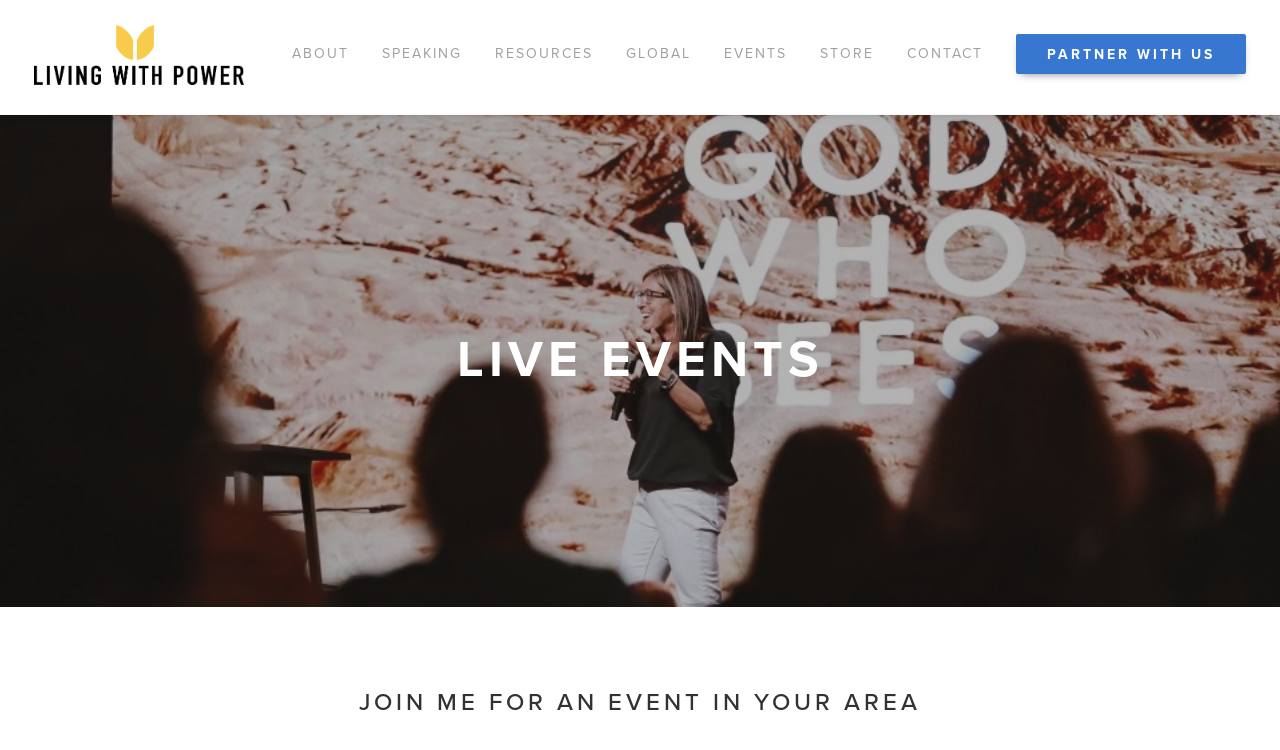

--- FILE ---
content_type: text/html; charset=UTF-8
request_url: https://www.livingwithpower.org/events/
body_size: 22335
content:
<!DOCTYPE html>
<html class="no-touch" lang="en-US" xmlns="http://www.w3.org/1999/xhtml">
<head>
<meta http-equiv="Content-Type" content="text/html; charset=UTF-8">
<meta name="viewport" content="width=device-width, initial-scale=1">
<link rel="profile" href="https://gmpg.org/xfn/11">
<link rel="pingback" href="https://www.livingwithpower.org/xmlrpc.php">
<script type="160ba8ba08d4167eea3a882c-text/javascript">var et_site_url='https://www.livingwithpower.org';var et_post_id='165';function et_core_page_resource_fallback(a,b){"undefined"===typeof b&&(b=a.sheet.cssRules&&0===a.sheet.cssRules.length);b&&(a.onerror=null,a.onload=null,a.href?a.href=et_site_url+"/?et_core_page_resource="+a.id+et_post_id:a.src&&(a.src=et_site_url+"/?et_core_page_resource="+a.id+et_post_id))}
</script><meta name='robots' content='index, follow, max-image-preview:large, max-snippet:-1, max-video-preview:-1' />

	<!-- This site is optimized with the Yoast SEO plugin v24.5 - https://yoast.com/wordpress/plugins/seo/ -->
	<title>Events - Living With Power</title>
	<link rel="canonical" href="https://www.livingwithpower.org/events/" />
	<meta property="og:locale" content="en_US" />
	<meta property="og:type" content="article" />
	<meta property="og:title" content="Events – Living With Power" />
	<meta property="og:description" content="Join Lina AbuJamra for an event in your area." />
	<meta property="og:url" content="https://www.livingwithpower.org/events/" />
	<meta property="og:site_name" content="Living With Power" />
	<meta property="article:modified_time" content="2026-01-16T21:39:18+00:00" />
	<meta property="og:image" content="https://www.livingwithpower.org/wp-content/uploads/2024/02/Lina-events.jpg" />
	<meta property="og:image:width" content="960" />
	<meta property="og:image:height" content="640" />
	<meta property="og:image:type" content="image/jpeg" />
	<meta name="twitter:card" content="summary_large_image" />
	<meta name="twitter:label1" content="Est. reading time" />
	<meta name="twitter:data1" content="5 minutes" />
	<script type="application/ld+json" class="yoast-schema-graph">{"@context":"https://schema.org","@graph":[{"@type":"WebPage","@id":"https://www.livingwithpower.org/events/","url":"https://www.livingwithpower.org/events/","name":"Events - Living With Power","isPartOf":{"@id":"https://www.livingwithpower.org/#website"},"primaryImageOfPage":{"@id":"https://www.livingwithpower.org/events/#primaryimage"},"image":{"@id":"https://www.livingwithpower.org/events/#primaryimage"},"thumbnailUrl":"https://www.livingwithpower.org/wp-content/uploads/2024/02/Lina-events.jpg","datePublished":"2017-08-14T17:10:33+00:00","dateModified":"2026-01-16T21:39:18+00:00","breadcrumb":{"@id":"https://www.livingwithpower.org/events/#breadcrumb"},"inLanguage":"en-US","potentialAction":[{"@type":"ReadAction","target":["https://www.livingwithpower.org/events/"]}]},{"@type":"ImageObject","inLanguage":"en-US","@id":"https://www.livingwithpower.org/events/#primaryimage","url":"https://www.livingwithpower.org/wp-content/uploads/2024/02/Lina-events.jpg","contentUrl":"https://www.livingwithpower.org/wp-content/uploads/2024/02/Lina-events.jpg","width":960,"height":640},{"@type":"BreadcrumbList","@id":"https://www.livingwithpower.org/events/#breadcrumb","itemListElement":[{"@type":"ListItem","position":1,"name":"Home","item":"https://www.livingwithpower.org/"},{"@type":"ListItem","position":2,"name":"Events"}]},{"@type":"WebSite","@id":"https://www.livingwithpower.org/#website","url":"https://www.livingwithpower.org/","name":"Living With Power","description":"","potentialAction":[{"@type":"SearchAction","target":{"@type":"EntryPoint","urlTemplate":"https://www.livingwithpower.org/?s={search_term_string}"},"query-input":{"@type":"PropertyValueSpecification","valueRequired":true,"valueName":"search_term_string"}}],"inLanguage":"en-US"}]}</script>
	<!-- / Yoast SEO plugin. -->


<link rel='dns-prefetch' href='//fonts.googleapis.com' />
<link rel="alternate" type="application/rss+xml" title="Living With Power &raquo; Feed" href="https://www.livingwithpower.org/feed/" />
<link rel="alternate" type="application/rss+xml" title="Living With Power &raquo; Comments Feed" href="https://www.livingwithpower.org/comments/feed/" />
<script type="160ba8ba08d4167eea3a882c-text/javascript">
/* <![CDATA[ */
window._wpemojiSettings = {"baseUrl":"https:\/\/s.w.org\/images\/core\/emoji\/15.0.3\/72x72\/","ext":".png","svgUrl":"https:\/\/s.w.org\/images\/core\/emoji\/15.0.3\/svg\/","svgExt":".svg","source":{"concatemoji":"https:\/\/www.livingwithpower.org\/wp-includes\/js\/wp-emoji-release.min.js?ver=6.5.7"}};
/*! This file is auto-generated */
!function(i,n){var o,s,e;function c(e){try{var t={supportTests:e,timestamp:(new Date).valueOf()};sessionStorage.setItem(o,JSON.stringify(t))}catch(e){}}function p(e,t,n){e.clearRect(0,0,e.canvas.width,e.canvas.height),e.fillText(t,0,0);var t=new Uint32Array(e.getImageData(0,0,e.canvas.width,e.canvas.height).data),r=(e.clearRect(0,0,e.canvas.width,e.canvas.height),e.fillText(n,0,0),new Uint32Array(e.getImageData(0,0,e.canvas.width,e.canvas.height).data));return t.every(function(e,t){return e===r[t]})}function u(e,t,n){switch(t){case"flag":return n(e,"\ud83c\udff3\ufe0f\u200d\u26a7\ufe0f","\ud83c\udff3\ufe0f\u200b\u26a7\ufe0f")?!1:!n(e,"\ud83c\uddfa\ud83c\uddf3","\ud83c\uddfa\u200b\ud83c\uddf3")&&!n(e,"\ud83c\udff4\udb40\udc67\udb40\udc62\udb40\udc65\udb40\udc6e\udb40\udc67\udb40\udc7f","\ud83c\udff4\u200b\udb40\udc67\u200b\udb40\udc62\u200b\udb40\udc65\u200b\udb40\udc6e\u200b\udb40\udc67\u200b\udb40\udc7f");case"emoji":return!n(e,"\ud83d\udc26\u200d\u2b1b","\ud83d\udc26\u200b\u2b1b")}return!1}function f(e,t,n){var r="undefined"!=typeof WorkerGlobalScope&&self instanceof WorkerGlobalScope?new OffscreenCanvas(300,150):i.createElement("canvas"),a=r.getContext("2d",{willReadFrequently:!0}),o=(a.textBaseline="top",a.font="600 32px Arial",{});return e.forEach(function(e){o[e]=t(a,e,n)}),o}function t(e){var t=i.createElement("script");t.src=e,t.defer=!0,i.head.appendChild(t)}"undefined"!=typeof Promise&&(o="wpEmojiSettingsSupports",s=["flag","emoji"],n.supports={everything:!0,everythingExceptFlag:!0},e=new Promise(function(e){i.addEventListener("DOMContentLoaded",e,{once:!0})}),new Promise(function(t){var n=function(){try{var e=JSON.parse(sessionStorage.getItem(o));if("object"==typeof e&&"number"==typeof e.timestamp&&(new Date).valueOf()<e.timestamp+604800&&"object"==typeof e.supportTests)return e.supportTests}catch(e){}return null}();if(!n){if("undefined"!=typeof Worker&&"undefined"!=typeof OffscreenCanvas&&"undefined"!=typeof URL&&URL.createObjectURL&&"undefined"!=typeof Blob)try{var e="postMessage("+f.toString()+"("+[JSON.stringify(s),u.toString(),p.toString()].join(",")+"));",r=new Blob([e],{type:"text/javascript"}),a=new Worker(URL.createObjectURL(r),{name:"wpTestEmojiSupports"});return void(a.onmessage=function(e){c(n=e.data),a.terminate(),t(n)})}catch(e){}c(n=f(s,u,p))}t(n)}).then(function(e){for(var t in e)n.supports[t]=e[t],n.supports.everything=n.supports.everything&&n.supports[t],"flag"!==t&&(n.supports.everythingExceptFlag=n.supports.everythingExceptFlag&&n.supports[t]);n.supports.everythingExceptFlag=n.supports.everythingExceptFlag&&!n.supports.flag,n.DOMReady=!1,n.readyCallback=function(){n.DOMReady=!0}}).then(function(){return e}).then(function(){var e;n.supports.everything||(n.readyCallback(),(e=n.source||{}).concatemoji?t(e.concatemoji):e.wpemoji&&e.twemoji&&(t(e.twemoji),t(e.wpemoji)))}))}((window,document),window._wpemojiSettings);
/* ]]> */
</script>
<style id='wp-emoji-styles-inline-css' type='text/css'>

	img.wp-smiley, img.emoji {
		display: inline !important;
		border: none !important;
		box-shadow: none !important;
		height: 1em !important;
		width: 1em !important;
		margin: 0 0.07em !important;
		vertical-align: -0.1em !important;
		background: none !important;
		padding: 0 !important;
	}
</style>
<link rel='stylesheet' id='wp-block-library-css' href='https://www.livingwithpower.org/wp-includes/css/dist/block-library/style.min.css?ver=6.5.7' type='text/css' media='all' />
<style id='classic-theme-styles-inline-css' type='text/css'>
/*! This file is auto-generated */
.wp-block-button__link{color:#fff;background-color:#32373c;border-radius:9999px;box-shadow:none;text-decoration:none;padding:calc(.667em + 2px) calc(1.333em + 2px);font-size:1.125em}.wp-block-file__button{background:#32373c;color:#fff;text-decoration:none}
</style>
<style id='global-styles-inline-css' type='text/css'>
body{--wp--preset--color--black: #000000;--wp--preset--color--cyan-bluish-gray: #abb8c3;--wp--preset--color--white: #ffffff;--wp--preset--color--pale-pink: #f78da7;--wp--preset--color--vivid-red: #cf2e2e;--wp--preset--color--luminous-vivid-orange: #ff6900;--wp--preset--color--luminous-vivid-amber: #fcb900;--wp--preset--color--light-green-cyan: #7bdcb5;--wp--preset--color--vivid-green-cyan: #00d084;--wp--preset--color--pale-cyan-blue: #8ed1fc;--wp--preset--color--vivid-cyan-blue: #0693e3;--wp--preset--color--vivid-purple: #9b51e0;--wp--preset--gradient--vivid-cyan-blue-to-vivid-purple: linear-gradient(135deg,rgba(6,147,227,1) 0%,rgb(155,81,224) 100%);--wp--preset--gradient--light-green-cyan-to-vivid-green-cyan: linear-gradient(135deg,rgb(122,220,180) 0%,rgb(0,208,130) 100%);--wp--preset--gradient--luminous-vivid-amber-to-luminous-vivid-orange: linear-gradient(135deg,rgba(252,185,0,1) 0%,rgba(255,105,0,1) 100%);--wp--preset--gradient--luminous-vivid-orange-to-vivid-red: linear-gradient(135deg,rgba(255,105,0,1) 0%,rgb(207,46,46) 100%);--wp--preset--gradient--very-light-gray-to-cyan-bluish-gray: linear-gradient(135deg,rgb(238,238,238) 0%,rgb(169,184,195) 100%);--wp--preset--gradient--cool-to-warm-spectrum: linear-gradient(135deg,rgb(74,234,220) 0%,rgb(151,120,209) 20%,rgb(207,42,186) 40%,rgb(238,44,130) 60%,rgb(251,105,98) 80%,rgb(254,248,76) 100%);--wp--preset--gradient--blush-light-purple: linear-gradient(135deg,rgb(255,206,236) 0%,rgb(152,150,240) 100%);--wp--preset--gradient--blush-bordeaux: linear-gradient(135deg,rgb(254,205,165) 0%,rgb(254,45,45) 50%,rgb(107,0,62) 100%);--wp--preset--gradient--luminous-dusk: linear-gradient(135deg,rgb(255,203,112) 0%,rgb(199,81,192) 50%,rgb(65,88,208) 100%);--wp--preset--gradient--pale-ocean: linear-gradient(135deg,rgb(255,245,203) 0%,rgb(182,227,212) 50%,rgb(51,167,181) 100%);--wp--preset--gradient--electric-grass: linear-gradient(135deg,rgb(202,248,128) 0%,rgb(113,206,126) 100%);--wp--preset--gradient--midnight: linear-gradient(135deg,rgb(2,3,129) 0%,rgb(40,116,252) 100%);--wp--preset--font-size--small: 13px;--wp--preset--font-size--medium: 20px;--wp--preset--font-size--large: 36px;--wp--preset--font-size--x-large: 42px;--wp--preset--spacing--20: 0.44rem;--wp--preset--spacing--30: 0.67rem;--wp--preset--spacing--40: 1rem;--wp--preset--spacing--50: 1.5rem;--wp--preset--spacing--60: 2.25rem;--wp--preset--spacing--70: 3.38rem;--wp--preset--spacing--80: 5.06rem;--wp--preset--shadow--natural: 6px 6px 9px rgba(0, 0, 0, 0.2);--wp--preset--shadow--deep: 12px 12px 50px rgba(0, 0, 0, 0.4);--wp--preset--shadow--sharp: 6px 6px 0px rgba(0, 0, 0, 0.2);--wp--preset--shadow--outlined: 6px 6px 0px -3px rgba(255, 255, 255, 1), 6px 6px rgba(0, 0, 0, 1);--wp--preset--shadow--crisp: 6px 6px 0px rgba(0, 0, 0, 1);}:where(.is-layout-flex){gap: 0.5em;}:where(.is-layout-grid){gap: 0.5em;}body .is-layout-flex{display: flex;}body .is-layout-flex{flex-wrap: wrap;align-items: center;}body .is-layout-flex > *{margin: 0;}body .is-layout-grid{display: grid;}body .is-layout-grid > *{margin: 0;}:where(.wp-block-columns.is-layout-flex){gap: 2em;}:where(.wp-block-columns.is-layout-grid){gap: 2em;}:where(.wp-block-post-template.is-layout-flex){gap: 1.25em;}:where(.wp-block-post-template.is-layout-grid){gap: 1.25em;}.has-black-color{color: var(--wp--preset--color--black) !important;}.has-cyan-bluish-gray-color{color: var(--wp--preset--color--cyan-bluish-gray) !important;}.has-white-color{color: var(--wp--preset--color--white) !important;}.has-pale-pink-color{color: var(--wp--preset--color--pale-pink) !important;}.has-vivid-red-color{color: var(--wp--preset--color--vivid-red) !important;}.has-luminous-vivid-orange-color{color: var(--wp--preset--color--luminous-vivid-orange) !important;}.has-luminous-vivid-amber-color{color: var(--wp--preset--color--luminous-vivid-amber) !important;}.has-light-green-cyan-color{color: var(--wp--preset--color--light-green-cyan) !important;}.has-vivid-green-cyan-color{color: var(--wp--preset--color--vivid-green-cyan) !important;}.has-pale-cyan-blue-color{color: var(--wp--preset--color--pale-cyan-blue) !important;}.has-vivid-cyan-blue-color{color: var(--wp--preset--color--vivid-cyan-blue) !important;}.has-vivid-purple-color{color: var(--wp--preset--color--vivid-purple) !important;}.has-black-background-color{background-color: var(--wp--preset--color--black) !important;}.has-cyan-bluish-gray-background-color{background-color: var(--wp--preset--color--cyan-bluish-gray) !important;}.has-white-background-color{background-color: var(--wp--preset--color--white) !important;}.has-pale-pink-background-color{background-color: var(--wp--preset--color--pale-pink) !important;}.has-vivid-red-background-color{background-color: var(--wp--preset--color--vivid-red) !important;}.has-luminous-vivid-orange-background-color{background-color: var(--wp--preset--color--luminous-vivid-orange) !important;}.has-luminous-vivid-amber-background-color{background-color: var(--wp--preset--color--luminous-vivid-amber) !important;}.has-light-green-cyan-background-color{background-color: var(--wp--preset--color--light-green-cyan) !important;}.has-vivid-green-cyan-background-color{background-color: var(--wp--preset--color--vivid-green-cyan) !important;}.has-pale-cyan-blue-background-color{background-color: var(--wp--preset--color--pale-cyan-blue) !important;}.has-vivid-cyan-blue-background-color{background-color: var(--wp--preset--color--vivid-cyan-blue) !important;}.has-vivid-purple-background-color{background-color: var(--wp--preset--color--vivid-purple) !important;}.has-black-border-color{border-color: var(--wp--preset--color--black) !important;}.has-cyan-bluish-gray-border-color{border-color: var(--wp--preset--color--cyan-bluish-gray) !important;}.has-white-border-color{border-color: var(--wp--preset--color--white) !important;}.has-pale-pink-border-color{border-color: var(--wp--preset--color--pale-pink) !important;}.has-vivid-red-border-color{border-color: var(--wp--preset--color--vivid-red) !important;}.has-luminous-vivid-orange-border-color{border-color: var(--wp--preset--color--luminous-vivid-orange) !important;}.has-luminous-vivid-amber-border-color{border-color: var(--wp--preset--color--luminous-vivid-amber) !important;}.has-light-green-cyan-border-color{border-color: var(--wp--preset--color--light-green-cyan) !important;}.has-vivid-green-cyan-border-color{border-color: var(--wp--preset--color--vivid-green-cyan) !important;}.has-pale-cyan-blue-border-color{border-color: var(--wp--preset--color--pale-cyan-blue) !important;}.has-vivid-cyan-blue-border-color{border-color: var(--wp--preset--color--vivid-cyan-blue) !important;}.has-vivid-purple-border-color{border-color: var(--wp--preset--color--vivid-purple) !important;}.has-vivid-cyan-blue-to-vivid-purple-gradient-background{background: var(--wp--preset--gradient--vivid-cyan-blue-to-vivid-purple) !important;}.has-light-green-cyan-to-vivid-green-cyan-gradient-background{background: var(--wp--preset--gradient--light-green-cyan-to-vivid-green-cyan) !important;}.has-luminous-vivid-amber-to-luminous-vivid-orange-gradient-background{background: var(--wp--preset--gradient--luminous-vivid-amber-to-luminous-vivid-orange) !important;}.has-luminous-vivid-orange-to-vivid-red-gradient-background{background: var(--wp--preset--gradient--luminous-vivid-orange-to-vivid-red) !important;}.has-very-light-gray-to-cyan-bluish-gray-gradient-background{background: var(--wp--preset--gradient--very-light-gray-to-cyan-bluish-gray) !important;}.has-cool-to-warm-spectrum-gradient-background{background: var(--wp--preset--gradient--cool-to-warm-spectrum) !important;}.has-blush-light-purple-gradient-background{background: var(--wp--preset--gradient--blush-light-purple) !important;}.has-blush-bordeaux-gradient-background{background: var(--wp--preset--gradient--blush-bordeaux) !important;}.has-luminous-dusk-gradient-background{background: var(--wp--preset--gradient--luminous-dusk) !important;}.has-pale-ocean-gradient-background{background: var(--wp--preset--gradient--pale-ocean) !important;}.has-electric-grass-gradient-background{background: var(--wp--preset--gradient--electric-grass) !important;}.has-midnight-gradient-background{background: var(--wp--preset--gradient--midnight) !important;}.has-small-font-size{font-size: var(--wp--preset--font-size--small) !important;}.has-medium-font-size{font-size: var(--wp--preset--font-size--medium) !important;}.has-large-font-size{font-size: var(--wp--preset--font-size--large) !important;}.has-x-large-font-size{font-size: var(--wp--preset--font-size--x-large) !important;}
.wp-block-navigation a:where(:not(.wp-element-button)){color: inherit;}
:where(.wp-block-post-template.is-layout-flex){gap: 1.25em;}:where(.wp-block-post-template.is-layout-grid){gap: 1.25em;}
:where(.wp-block-columns.is-layout-flex){gap: 2em;}:where(.wp-block-columns.is-layout-grid){gap: 2em;}
.wp-block-pullquote{font-size: 1.5em;line-height: 1.6;}
</style>
<link rel='stylesheet' id='wpsm_ac_pro-font-awesome-front-css' href='https://www.livingwithpower.org/wp-content/plugins/accordion-pro/assets/css/font-awesome/css/font-awesome.min.css?ver=6.5.7' type='text/css' media='all' />
<link rel='stylesheet' id='wpsm_ac_pro_bootstrap-front-css' href='https://www.livingwithpower.org/wp-content/plugins/accordion-pro/assets/css/bootstrap-front.css?ver=6.5.7' type='text/css' media='all' />
<link rel='stylesheet' id='wpsm_ac_pro_animate-css' href='https://www.livingwithpower.org/wp-content/plugins/accordion-pro/assets/css/animate.css?ver=6.5.7' type='text/css' media='all' />
<link rel='stylesheet' id='wpsm_ac_front_font-icon-picker_all-css' href='https://www.livingwithpower.org/wp-content/plugins/accordion-pro/assets/mul-type-icon-picker/icon-picker.css?ver=6.5.7' type='text/css' media='all' />
<link rel='stylesheet' id='wpsm_ac_front_font-icon-picker-glyphicon_style-css' href='https://www.livingwithpower.org/wp-content/plugins/accordion-pro/assets/mul-type-icon-picker/picker/glyphicon.css?ver=6.5.7' type='text/css' media='all' />
<link rel='stylesheet' id='wpsm_ac_front_font-icon-picker-dashicons_style-css' href='https://www.livingwithpower.org/wp-content/plugins/accordion-pro/assets/mul-type-icon-picker/picker/dashicons.css?ver=6.5.7' type='text/css' media='all' />
<link rel='stylesheet' id='wpsm_ac_pro_scrollbar_style-css' href='https://www.livingwithpower.org/wp-content/plugins/accordion-pro/assets/scrollbar/jquery.mCustomScrollbar.css?ver=6.5.7' type='text/css' media='all' />
<link rel='stylesheet' id='uncodefont-google-css' href='//fonts.googleapis.com/css?family=Poppins%3A300%2Cregular%2C500%2C600%2C700%7CDroid+Serif%3Aregular%2Citalic%2C700%2C700italic%7CDosis%3A200%2C300%2Cregular%2C500%2C600%2C700%2C800%7CPlayfair+Display%3Aregular%2Citalic%2C700%2C700italic%2C900%2C900italic%7COswald%3A300%2Cregular%2C700%7CRoboto%3A100%2C100italic%2C300%2C300italic%2Cregular%2Citalic%2C500%2C500italic%2C700%2C700italic%2C900%2C900italic%7CNunito%3A200%2C200italic%2C300%2C300italic%2Cregular%2Citalic%2C600%2C600italic%2C700%2C700italic%2C900%2C900italic&#038;subset=devanagari%2Clatin-ext%2Clatin%2Ccyrillic%2Cvietnamese%2Cgreek%2Ccyrillic-ext%2Cgreek-ext&#038;ver=2.9.0.3' type='text/css' media='all' />
<link rel='stylesheet' id='uncode-style-css' href='https://www.livingwithpower.org/wp-content/themes/uncode/library/css/style.css' type='text/css' media='all' />
<style id='uncode-style-inline-css' type='text/css'>

@media (max-width: 959px) { .navbar-brand > * { height: 30px !important;}}
@media (min-width: 960px) { .limit-width { max-width: 1200px; margin: auto;}}
.menu-primary ul.menu-smart > li > a, .menu-primary ul.menu-smart li.dropdown > a, .menu-primary ul.menu-smart li.mega-menu > a, .vmenu-container ul.menu-smart > li > a, .vmenu-container ul.menu-smart li.dropdown > a { text-transform: uppercase; }
#changer-back-color { transition: background-color 1000ms cubic-bezier(0.25, 1, 0.5, 1) !important; } #changer-back-color > div { transition: opacity 1000ms cubic-bezier(0.25, 1, 0.5, 1) !important; } body.bg-changer-init.disable-hover .main-wrapper .style-light,  body.bg-changer-init.disable-hover .main-wrapper .style-light h1,  body.bg-changer-init.disable-hover .main-wrapper .style-light h2, body.bg-changer-init.disable-hover .main-wrapper .style-light h3, body.bg-changer-init.disable-hover .main-wrapper .style-light h4, body.bg-changer-init.disable-hover .main-wrapper .style-light h5, body.bg-changer-init.disable-hover .main-wrapper .style-light h6, body.bg-changer-init.disable-hover .main-wrapper .style-light a, body.bg-changer-init.disable-hover .main-wrapper .style-dark, body.bg-changer-init.disable-hover .main-wrapper .style-dark h1, body.bg-changer-init.disable-hover .main-wrapper .style-dark h2, body.bg-changer-init.disable-hover .main-wrapper .style-dark h3, body.bg-changer-init.disable-hover .main-wrapper .style-dark h4, body.bg-changer-init.disable-hover .main-wrapper .style-dark h5, body.bg-changer-init.disable-hover .main-wrapper .style-dark h6, body.bg-changer-init.disable-hover .main-wrapper .style-dark a { transition: color 1000ms cubic-bezier(0.25, 1, 0.5, 1) !important; }
</style>
<link rel='stylesheet' id='uncode-icons-css' href='https://www.livingwithpower.org/wp-content/themes/uncode/library/css/uncode-icons.css' type='text/css' media='all' />
<link rel='stylesheet' id='uncode-custom-style-css' href='https://www.livingwithpower.org/wp-content/themes/uncode/library/css/style-custom.css' type='text/css' media='all' />
<style id='uncode-custom-style-inline-css' type='text/css'>
.comment-form-notify-me, .comment-form > p:nth-of-type(10) {display:none!important;}.digital-pricing .plan-button a, .physical-pricing .plan-button a {background-color:#3777D0!important;color:white!important;border-color:#3777D0!important;}.digital-pricing .btn-default:hover, .physical-pricing .btn-default:hover {background-color:#1c4e92!important;color:white!important;border-color:#1c4e92!important;width:250px!important;}@media screen and (max-width:500px) {h4:not([class*="fontsize-"]), .h4:not([class*="fontsize-"]) {font-size:5vw!important;}}.digital-pricing .heading-text, .physical-pricing .heading-text {margin-top:5px!important;}.digital-pricing .uncont > *:not(:first-child), .physical-pricing .uncont > *:not(:first-child) {margin-top:20px!important;}.page-id-6863 .how-it-works h4.h5 span {font-size:19px!important;line-height:2.5;}@media screen and (max-width:600px) {.page-id-6863 .digital-pricing .uncell, .page-id-6863 .physical-pricing .uncell {padding:10px!important;}.page-id-6863 .digital-pricing .empty-space, .page-id-6863 .physical-pricing .empty-space {padding:10px!important;}}@media screen and (min-width:960px) {.james-pricing-row .limit-width {max-width:1000px!important;}}@media screen and (max-width:700px) {.page-id-3347 h3.t-entry-title.h6 {font-size:22px!important;}}.page-id-6567 .tmb .t-entry-visual .t-overlay-icon.t-icon-size-xl {font-size:345px!important;}@media screen and (max-width:800px) {.page-id-6567 .tmb .t-entry-visual .t-overlay-icon.t-icon-size-xl {font-size:33vw!important;} }.page-id-6567 body[class*=hmenu-] .navbar-nav-last {display:none!important;}@media screen and (max-width:948px) and (min-width:565px) {.page-id-6256 .owl-dots.disabled {display:inline-block!important;opacity:1!important;}.page-id-6256 .owl-nav.disabled {display:inline-block!important;}}@media screen and (max-width:564px) {.page-id-6256 .owl-stage {width:100%!important;}.page-id-6256 .owl-carousel .owl-item {display:block!important;margin-top:50px;}.page-id-6256 .owl-carousel .owl-stage-outer {height:100%!important;}.page-id-6567 .nf-field-element input:not([type="button"]), .page-id-6567 textarea {padding:15px 20px!important;font-size:3vw!important;border-radius:3px;text-transform:uppercase;}}.menu-icons {display:block!important;}::-webkit-input-placeholder { color:#aaaaaa;}::-moz-placeholder { color:#aaaaaa;}:-ms-input-placeholder { color:#aaaaaa;}:-moz-placeholder { color:#aaaaaa;}#place_order {float:none!important;margin:auto;text-align:center;display:block;max-width:300px;background-color:#3777D1!important;} .uncode-cart .cart-item-list .remove {font-size:30px;}.menu-icons {display:none;}.woocommerce .menu-icons, .page-id-6256 .menu-icons {display:inline-block;}.uncode-cart-dropdown .btn-link, .uncode-cart-dropdown .checkout {background-color:#efefef;padding:8px 15px!important;}.cart-icon-container .badge {font-size:12px!important;font-weight:bold!important;color:black!important;}.testimonial-subtext {margin-top:15px!important;}span a {text-decoration:none;border-bottom:1px solid #777777;padding-bottom:0px;}footer span a {border-bottom:none!important;}footer a:hover {color:rgb(248, 203, 77)!important;}.social-footer .social-icon a { color:#797979;}.nf-form-fields-required {display:none!important;}.book-img {width:200px;margin:auto;}@media screen and (max-width:1020px) and (min-width:1000px) {#slide-1-layer-1 {font-size:32px!important;}#slide-1-layer-2 {font-size:20px!important;}}.menu-smart>li>a>div>div>div.btn span {top:1px!important;}.btn:not(.btn-custom-typo) {color:black;font-weight:600!important;box-shadow:0 4px 10px -5px rgba(0,0,0,0.6);}.btn:not(.btn-custom-typo):hover {background-color:#1c4e92!important;}.hmenu .menu-primary .menu-smart > li > a {-webkit-transition:all 200ms cubic-bezier(0.785, 0.135, 0.15, 0.86), background-color 200ms cubic-bezier(0.785, 0.135, 0.15, 0.86), border-color 200ms cubic-bezier(0.785, 0.135, 0.15, 0.86)!important;-moz-transition:all 200ms cubic-bezier(0.785, 0.135, 0.15, 0.86), background-color 200ms cubic-bezier(0.785, 0.135, 0.15, 0.86), border-color 200ms cubic-bezier(0.785, 0.135, 0.15, 0.86)!important;-o-transition:all 200ms cubic-bezier(0.785, 0.135, 0.15, 0.86), background-color 200ms cubic-bezier(0.785, 0.135, 0.15, 0.86), border-color 200ms cubic-bezier(0.785, 0.135, 0.15, 0.86)!important;transition:all 200ms cubic-bezier(0.785, 0.135, 0.15, 0.86), background-color 200ms cubic-bezier(0.785, 0.135, 0.15, 0.86), border-color 200ms cubic-bezier(0.785, 0.135, 0.15, 0.86)!important;}.rev-btn {box-shadow:0 4px 10px -5px rgba(0,0,0,0.6)!important;-webkit-transition:all 200ms ease-in-out,background-color 200ms ease-in-out,border-color 200ms ease-in-out!important;-moz-transition:all 200ms ease-in-out,background-color 200ms ease-in-out,border-color 200ms ease-in-out!important;-o-transition:all 200ms ease-in-out,background-color 200ms ease-in-out,border-color 200ms ease-in-out!important;transition:all 200ms ease-in-out,background-color 200ms ease-in-out,border-color 200ms ease-in-out!important;}footer h2 {color:#EDEDED!important;font-size:20px!important;letter-spacing:4px!important;font-weight:400!important;}footer li a {color:#868585!important;letter-spacing:2px!important;font-size:14px!important;}footer li {line-height:2.5;}@media screen and (min-width:1000px) { .rev_slider .tp-mask-wrap .tp-caption, .rev_slider .tp-mask-wrap :last-child, .wpb_text_column .rev_slider .tp-mask-wrap .tp-caption, .wpb_text_column .rev_slider .tp-mask-wrap :last-child { font-family:'proxima-nova'!important; letter-spacing:3px!important; }}@media screen and (max-width:999px) { .rev_slider .tp-mask-wrap .tp-caption, .rev_slider .tp-mask-wrap :last-child, .wpb_text_column .rev_slider .tp-mask-wrap .tp-caption, .wpb_text_column .rev_slider .tp-mask-wrap :last-child {font-family:'proxima-nova'!important; }}.cta-button {background-color:#3777D0!important;border:none!important;font-family:'proxima-nova'!important;font-weight:400!important;letter-spacing:3px!important;color:white!important;}.menu-container ul.menu-smart>li>a {letter-spacing:2px!important;font-weight:400!important;}.menu-container ul.menu-smart>li>a:hover {color:#5d5d5d!important;}.cta-button:hover {background-color:#2F65AF!important;color:white!important;}.btn-xl {font-size:20px!important;letter-spacing:3px!important;}@media screen and (min-width:2000px) {.special-row {padding-left:15%!important;padding-right:15%!important;} }@media screen and (max-width:1056px) and (min-width:960px) {.widgettitle {font-size:17px!important;} }@media (max-width:959px) {.menu-wrapper.menu-sticky .main-menu-container, .menu-wrapper.menu-hide-only .main-menu-container {overflow:hidden!important;}}@media (max-width:959px) {.hmenu .navbar-nav {padding-bottom:50px;}}.resources-button {box-shadow:none!important;}.hmenu .menu-smart, .hmenu-center .menu-smart {height:94%!important;}.bottom-bar {height:50px!important;padding:15px;}.menu-light .menu-smart a {color:#a09e9e!important;}.logo-container {padding:25px 36px 29px 36px!important;}.header-wrapper .header-bg-wrapper + div, .header-wrapper .header-bg-wrapper:only-child {min-height:100px!important; }.sumome-share-client-share {background-color:#2F3131!important;}.sumome-share-client-count {color:#f5f5f5!important;}@media screen and (min-width:960px) {.single-post .main-container .row-container .row-parent {padding:36px 36px 36px 70px!important;}}.uncode-cart-dropdown .btn-link, .uncode-cart-dropdown .checkout {color:white!important;}.uncode-cart .uncode-cart-dropdown .wc-forward:first-child {display:none;}.uncode-cart .wc-forward.checkout {float:none!important;width:100%;text-align:center!important;}.speaker-p-text p {font-size:25px;line-height:1.8;color:#1F1F1F!important;margin-bottom:34px;}.check-dr-lina h5 {font-weight:400!important;letter-spacing:2px;font-size:20px;}.ready-for-audience {margin-top:16px!important;}.page-id-6567 .nf-field-element input:not([type="button"]), .page-id-6567 textarea {padding:22px;font-weight:500;font-size:17px!important;letter-spacing:1px;text-transform:uppercase;}.page-id-6567 .nf-field-container {margin-bottom:12px!important;}.page-id-6567 input[type="button"] {background-color:#2865d8;border:none;color:white;padding:18px 60px;font-size:24px;margin-top:24px;box-shadow:0 0 5px 0 #333;}.page-id-6567 input[type="button"]:hover {background-color:#2256b9!important;}@media screen and (max-width:950px) {.shift_y_neg_double {height:0px!important;}}@media screen and (max-width:475px) {.page-id-6863 .popmake-james-first-lesson-free {color:black!important;border-color:#5f5c5c!important;background-color:transparent!important;}}
</style>
<link rel='stylesheet' id='popup-maker-site-css' href='//www.livingwithpower.org/wp-content/uploads/pum/pum-site-styles.css?generated=1755162109&#038;ver=1.20.6' type='text/css' media='all' />
<script type="160ba8ba08d4167eea3a882c-text/javascript" src="https://www.livingwithpower.org/wp-includes/js/jquery/jquery.min.js?ver=3.7.1" id="jquery-core-js"></script>
<script type="160ba8ba08d4167eea3a882c-text/javascript" src="https://www.livingwithpower.org/wp-includes/js/jquery/jquery-migrate.min.js?ver=3.4.1" id="jquery-migrate-js"></script>
<script type="160ba8ba08d4167eea3a882c-text/javascript" src="https://www.livingwithpower.org/wp-content/plugins/accordion-pro/assets/scrollbar/jquery.mCustomScrollbar.concat.min.js?ver=6.5.7" id="wpsm_ac_pro_scrollbar_script-js"></script>
<script type="160ba8ba08d4167eea3a882c-text/javascript" src="//www.livingwithpower.org/wp-content/plugins/revslider/sr6/assets/js/rbtools.min.js?ver=6.7.14" async id="tp-tools-js"></script>
<script type="160ba8ba08d4167eea3a882c-text/javascript" src="//www.livingwithpower.org/wp-content/plugins/revslider/sr6/assets/js/rs6.min.js?ver=6.7.14" async id="revmin-js"></script>
<script type="160ba8ba08d4167eea3a882c-text/javascript" id="uncode-init-js-extra">
/* <![CDATA[ */
var SiteParameters = {"days":"days","hours":"hours","minutes":"minutes","seconds":"seconds","constant_scroll":"on","scroll_speed":"2","parallax_factor":"0.25","loading":"Loading\u2026","slide_name":"slide","slide_footer":"footer","ajax_url":"https:\/\/www.livingwithpower.org\/wp-admin\/admin-ajax.php","nonce_adaptive_images":"ce927d17cb","nonce_srcset_async":"53c294e91d","enable_debug":"","block_mobile_videos":"","is_frontend_editor":"","main_width":["1200","px"],"mobile_parallax_allowed":"","listen_for_screen_update":"1","wireframes_plugin_active":"1","sticky_elements":"off","resize_quality":"70","register_metadata":"1","bg_changer_time":"1000","update_wc_fragments":"1","optimize_shortpixel_image":"","menu_mobile_offcanvas_gap":"45","custom_cursor_selector":"[href], .trigger-overlay, .owl-next, .owl-prev, .owl-dot, input[type=\"submit\"], input[type=\"checkbox\"], button[type=\"submit\"], a[class^=\"ilightbox\"], .ilightbox-thumbnail, .ilightbox-prev, .ilightbox-next, .overlay-close, .unmodal-close, .qty-inset > span, .share-button li, .uncode-post-titles .tmb.tmb-click-area, .btn-link, .tmb-click-row .t-inside, .lg-outer button, .lg-thumb img, a[data-lbox], .uncode-close-offcanvas-overlay, .uncode-nav-next, .uncode-nav-prev, .uncode-nav-index","mobile_parallax_animation":"","lbox_enhanced":"","native_media_player":"1","vimeoPlayerParams":"?autoplay=0","ajax_filter_key_search":"key","ajax_filter_key_unfilter":"unfilter","index_pagination_disable_scroll":"","index_pagination_scroll_to":"","uncode_wc_popup_cart_qty":"","disable_hover_hack":"","uncode_nocookie":"","menuHideOnClick":"1"};
/* ]]> */
</script>
<script type="160ba8ba08d4167eea3a882c-text/javascript" src="https://www.livingwithpower.org/wp-content/themes/uncode/library/js/init.min.js" id="uncode-init-js"></script>
<script type="160ba8ba08d4167eea3a882c-text/javascript"></script><link rel="https://api.w.org/" href="https://www.livingwithpower.org/wp-json/" /><link rel="alternate" type="application/json" href="https://www.livingwithpower.org/wp-json/wp/v2/pages/165" /><link rel="EditURI" type="application/rsd+xml" title="RSD" href="https://www.livingwithpower.org/xmlrpc.php?rsd" />
<meta name="generator" content="WordPress 6.5.7" />
<link rel='shortlink' href='https://www.livingwithpower.org/?p=165' />
<link rel="alternate" type="application/json+oembed" href="https://www.livingwithpower.org/wp-json/oembed/1.0/embed?url=https%3A%2F%2Fwww.livingwithpower.org%2Fevents%2F" />
<link rel="alternate" type="text/xml+oembed" href="https://www.livingwithpower.org/wp-json/oembed/1.0/embed?url=https%3A%2F%2Fwww.livingwithpower.org%2Fevents%2F&#038;format=xml" />
<script type="160ba8ba08d4167eea3a882c-text/javascript" src='//use.typekit.com/uuk7sha.js'></script>
<script type="160ba8ba08d4167eea3a882c-text/javascript">try{Typekit.load();}catch(e){}</script>
<style type="text/css" id="et-bloom-custom-css">
					.et_bloom .et_bloom_optin_1 .et_bloom_form_content { background-color: #ededed !important; } .et_bloom .et_bloom_optin_1 .et_bloom_form_container .et_bloom_form_header { background-color: #ffffff !important; } .et_bloom .et_bloom_optin_1 .et_bloom_form_content button { background-color: #3777d0 !important; } .et_bloom .et_bloom_optin_1 .et_bloom_form_content .et_bloom_fields i { color: #3777d0 !important; } .et_bloom .et_bloom_optin_1 .et_bloom_form_content .et_bloom_custom_field_radio i:before { background: #3777d0 !important; } .et_bloom .et_bloom_optin_1 .et_bloom_form_content button { background-color: #3777d0 !important; } .et_bloom .et_bloom_optin_1 .et_bloom_form_container h2, .et_bloom .et_bloom_optin_1 .et_bloom_form_container h2 span, .et_bloom .et_bloom_optin_1 .et_bloom_form_container h2 strong { font-family: "Open Sans", Helvetica, Arial, Lucida, sans-serif; }.et_bloom .et_bloom_optin_1 .et_bloom_form_container p, .et_bloom .et_bloom_optin_1 .et_bloom_form_container p span, .et_bloom .et_bloom_optin_1 .et_bloom_form_container p strong, .et_bloom .et_bloom_optin_1 .et_bloom_form_container form input, .et_bloom .et_bloom_optin_1 .et_bloom_form_container form button span { font-family: "Open Sans", Helvetica, Arial, Lucida, sans-serif; } 
				</style><link rel="preload" href="https://www.livingwithpower.org/wp-content/plugins/bloom/core/admin/fonts/modules.ttf" as="font" crossorigin="anonymous">
<!-- Meta Pixel Code -->
<script type="160ba8ba08d4167eea3a882c-text/javascript">
!function(f,b,e,v,n,t,s){if(f.fbq)return;n=f.fbq=function(){n.callMethod?
n.callMethod.apply(n,arguments):n.queue.push(arguments)};if(!f._fbq)f._fbq=n;
n.push=n;n.loaded=!0;n.version='2.0';n.queue=[];t=b.createElement(e);t.async=!0;
t.src=v;s=b.getElementsByTagName(e)[0];s.parentNode.insertBefore(t,s)}(window,
document,'script','https://connect.facebook.net/en_US/fbevents.js?v=next');
</script>
<!-- End Meta Pixel Code -->

      <script type="160ba8ba08d4167eea3a882c-text/javascript">
        var url = window.location.origin + '?ob=open-bridge';
        fbq('set', 'openbridge', '885134931499778', url);
      </script>
    <script type="160ba8ba08d4167eea3a882c-text/javascript">fbq('init', '885134931499778', {}, {
    "agent": "wordpress-6.5.7-4.0.0"
})</script><script type="160ba8ba08d4167eea3a882c-text/javascript">
    fbq('track', 'PageView', []);
  </script>
<!-- Meta Pixel Code -->
<noscript>
<img height="1" width="1" style="display:none" alt="fbpx"
src="https://www.facebook.com/tr?id=885134931499778&ev=PageView&noscript=1" />
</noscript>
<!-- End Meta Pixel Code -->
<meta name="generator" content="Powered by Slider Revolution 6.7.14 - responsive, Mobile-Friendly Slider Plugin for WordPress with comfortable drag and drop interface." />
<!-- Google Tag Manager -->
<script type="160ba8ba08d4167eea3a882c-text/javascript">(function(w,d,s,l,i){w[l]=w[l]||[];w[l].push({'gtm.start':
new Date().getTime(),event:'gtm.js'});var f=d.getElementsByTagName(s)[0],
j=d.createElement(s),dl=l!='dataLayer'?'&l='+l:'';j.async=true;j.src=
'https://www.googletagmanager.com/gtm.js?id='+i+dl;f.parentNode.insertBefore(j,f);
})(window,document,'script','dataLayer','GTM-M44LMQK');</script>
<!-- End Google Tag Manager -->

<!-- Google Analytics tag (gtag.js) -->
<script async src="https://www.googletagmanager.com/gtag/js?id=G-VK1V6GSDH1" type="160ba8ba08d4167eea3a882c-text/javascript"></script>
<script type="160ba8ba08d4167eea3a882c-text/javascript">
  window.dataLayer = window.dataLayer || [];
  function gtag(){dataLayer.push(arguments);}
  gtag('js', new Date());

  gtag('config', 'G-VK1V6GSDH1');
</script><link rel="icon" href="https://www.livingwithpower.org/wp-content/uploads/2017/08/living-with-power-favicon-100x100.png" sizes="32x32" />
<link rel="icon" href="https://www.livingwithpower.org/wp-content/uploads/2017/08/living-with-power-favicon-300x300.png" sizes="192x192" />
<link rel="apple-touch-icon" href="https://www.livingwithpower.org/wp-content/uploads/2017/08/living-with-power-favicon-300x300.png" />
<meta name="msapplication-TileImage" content="https://www.livingwithpower.org/wp-content/uploads/2017/08/living-with-power-favicon-300x300.png" />
<script type="160ba8ba08d4167eea3a882c-text/javascript">function setREVStartSize(e){
			//window.requestAnimationFrame(function() {
				window.RSIW = window.RSIW===undefined ? window.innerWidth : window.RSIW;
				window.RSIH = window.RSIH===undefined ? window.innerHeight : window.RSIH;
				try {
					var pw = document.getElementById(e.c).parentNode.offsetWidth,
						newh;
					pw = pw===0 || isNaN(pw) || (e.l=="fullwidth" || e.layout=="fullwidth") ? window.RSIW : pw;
					e.tabw = e.tabw===undefined ? 0 : parseInt(e.tabw);
					e.thumbw = e.thumbw===undefined ? 0 : parseInt(e.thumbw);
					e.tabh = e.tabh===undefined ? 0 : parseInt(e.tabh);
					e.thumbh = e.thumbh===undefined ? 0 : parseInt(e.thumbh);
					e.tabhide = e.tabhide===undefined ? 0 : parseInt(e.tabhide);
					e.thumbhide = e.thumbhide===undefined ? 0 : parseInt(e.thumbhide);
					e.mh = e.mh===undefined || e.mh=="" || e.mh==="auto" ? 0 : parseInt(e.mh,0);
					if(e.layout==="fullscreen" || e.l==="fullscreen")
						newh = Math.max(e.mh,window.RSIH);
					else{
						e.gw = Array.isArray(e.gw) ? e.gw : [e.gw];
						for (var i in e.rl) if (e.gw[i]===undefined || e.gw[i]===0) e.gw[i] = e.gw[i-1];
						e.gh = e.el===undefined || e.el==="" || (Array.isArray(e.el) && e.el.length==0)? e.gh : e.el;
						e.gh = Array.isArray(e.gh) ? e.gh : [e.gh];
						for (var i in e.rl) if (e.gh[i]===undefined || e.gh[i]===0) e.gh[i] = e.gh[i-1];
											
						var nl = new Array(e.rl.length),
							ix = 0,
							sl;
						e.tabw = e.tabhide>=pw ? 0 : e.tabw;
						e.thumbw = e.thumbhide>=pw ? 0 : e.thumbw;
						e.tabh = e.tabhide>=pw ? 0 : e.tabh;
						e.thumbh = e.thumbhide>=pw ? 0 : e.thumbh;
						for (var i in e.rl) nl[i] = e.rl[i]<window.RSIW ? 0 : e.rl[i];
						sl = nl[0];
						for (var i in nl) if (sl>nl[i] && nl[i]>0) { sl = nl[i]; ix=i;}
						var m = pw>(e.gw[ix]+e.tabw+e.thumbw) ? 1 : (pw-(e.tabw+e.thumbw)) / (e.gw[ix]);
						newh =  (e.gh[ix] * m) + (e.tabh + e.thumbh);
					}
					var el = document.getElementById(e.c);
					if (el!==null && el) el.style.height = newh+"px";
					el = document.getElementById(e.c+"_wrapper");
					if (el!==null && el) {
						el.style.height = newh+"px";
						el.style.display = "block";
					}
				} catch(e){
					console.log("Failure at Presize of Slider:" + e)
				}
			//});
		  };</script>
		<style type="text/css" id="wp-custom-css">
			#mc_embed_signup input.email {
    background-color: #f5f5f5!important;
}
.mobile-hidden.uncode-cart, .mobile-shopping-cart {
	display:none!important;
}		</style>
		<style id="sccss">/* Enter Your Custom CSS Here */.product_meta .sku_wrapper {
    display: none;
}</style><noscript><style> .wpb_animate_when_almost_visible { opacity: 1; }</style></noscript></head>
<body class="page-template-default page page-id-165  style-color-xsdn-bg et_bloom hormenu-position-left megamenu-full-submenu hmenu hmenu-position-right header-full-width main-center-align menu-mobile-default mobile-parallax-not-allowed ilb-no-bounce unreg qw-body-scroll-disabled menu-sticky-fix no-qty-fx wpb-js-composer js-comp-ver-7.7.2 vc_responsive" data-border="0">
<!-- Google Tag Manager (noscript) -->
<noscript><iframe src="https://www.googletagmanager.com/ns.html?id=GTM-M44LMQK"
height="0" width="0" style="display:none;visibility:hidden"></iframe></noscript>
<!-- End Google Tag Manager (noscript) -->

		<div id="vh_layout_help"></div><div class="body-borders" data-border="0"><div class="top-border body-border-shadow"></div><div class="right-border body-border-shadow"></div><div class="bottom-border body-border-shadow"></div><div class="left-border body-border-shadow"></div><div class="top-border style-light-bg"></div><div class="right-border style-light-bg"></div><div class="bottom-border style-light-bg"></div><div class="left-border style-light-bg"></div></div>	<div class="box-wrapper">
		<div class="box-container">
		<script type="160ba8ba08d4167eea3a882c-text/javascript" id="initBox">UNCODE.initBox();</script>
		<div class="menu-wrapper menu-sticky">
													
													<header id="masthead" class="navbar menu-primary menu-light submenu-light style-light-original single-h-padding menu-with-logo">
														<div class="menu-container menu-hide style-color-xsdn-bg menu-borders menu-shadows">
															<div class="row-menu">
																<div class="row-menu-inner">
																	<div id="logo-container-mobile" class="col-lg-0 logo-container middle">
																		<div id="main-logo" class="navbar-header style-light">
																			<a href="https://www.livingwithpower.org/" class="navbar-brand" data-minheight="20" aria-label="Living With Power"><div class="logo-image main-logo logo-skinnable" data-maxheight="60" style="height: 60px;"><img fetchpriority="high" decoding="async" src="https://www.livingwithpower.org/wp-content/uploads/2017/08/ca05d0c8-15e3-4143-90f9-dc142c82bcc7.png" alt="logo" width="2100" height="600" class="img-responsive" /></div></a>
																		</div>
																		<div class="mmb-container"><div class="mobile-additional-icons"></div><div class="mobile-menu-button mobile-menu-button-light lines-button"><span class="lines"><span></span></span></div></div>
																	</div>
																	<div class="col-lg-12 main-menu-container middle">
																		<div class="menu-horizontal ">
																			<div class="menu-horizontal-inner">
																				<div class="nav navbar-nav navbar-main navbar-nav-last"><ul id="menu-new-homepage-2024" class="menu-primary-inner menu-smart sm"><li id="menu-item-4682" class="menu-item menu-item-type-post_type menu-item-object-page menu-item-4682 menu-item-link"><a title="About" href="https://www.livingwithpower.org/about/">About<i class="fa fa-angle-right fa-dropdown"></i></a></li>
<li id="menu-item-6702" class="menu-item menu-item-type-custom menu-item-object-custom menu-item-6702 menu-item-link"><a title="Speaking" href="/speaking">Speaking<i class="fa fa-angle-right fa-dropdown"></i></a></li>
<li id="menu-item-39849" class="menu-item menu-item-type-post_type menu-item-object-page menu-item-39849 menu-item-link"><a title="Resources" href="https://www.livingwithpower.org/resources/">Resources<i class="fa fa-angle-right fa-dropdown"></i></a></li>
<li id="menu-item-39850" class="menu-item menu-item-type-post_type menu-item-object-page menu-item-39850 menu-item-link"><a title="Global" href="https://www.livingwithpower.org/global/">Global<i class="fa fa-angle-right fa-dropdown"></i></a></li>
<li id="menu-item-40000" class="menu-item menu-item-type-post_type menu-item-object-page current-menu-item page_item page-item-165 current_page_item menu-item-40000 active menu-item-link"><a title="Events" href="https://www.livingwithpower.org/events/">Events<i class="fa fa-angle-right fa-dropdown"></i></a></li>
<li id="menu-item-8223" class="menu-item menu-item-type-custom menu-item-object-custom menu-item-8223 menu-item-link"><a title="Store" href="http://shegiveshope.com">Store<i class="fa fa-angle-right fa-dropdown"></i></a></li>
<li id="menu-item-39851" class="menu-item menu-item-type-post_type menu-item-object-page menu-item-39851 menu-item-link"><a title="Contact" href="https://www.livingwithpower.org/contact/">Contact<i class="fa fa-angle-right fa-dropdown"></i></a></li>
<li id="menu-item-10813" class="menu-item-button"><a title="PARTNER WITH US" href="https://www.livingwithpower.org/partner/"><div class="menu-btn-table"><div class="menu-btn-cell"><div class="cta-button menu-item menu-item-type-custom menu-item-object-custom menu-item-10813 menu-btn-container btn"><span>PARTNER WITH US</span></div></div></div></a></li>
</ul></div><div class="uncode-close-offcanvas-mobile lines-button close navbar-mobile-el"><span class="lines"></span></div></div>
																		</div>
																	</div>
																</div>
															</div></div>
													</header>
												</div>			<script type="160ba8ba08d4167eea3a882c-text/javascript" id="fixMenuHeight">UNCODE.fixMenuHeight();</script>
			<div class="main-wrapper">
				<div class="main-container">
					<div class="page-wrapper">
						<div class="sections-container">
<script type="160ba8ba08d4167eea3a882c-text/javascript">UNCODE.initHeader();</script><article id="post-165" class="page-body style-color-xsdn-bg post-165 page type-page status-publish has-post-thumbnail hentry">
						<div class="post-wrapper">
							<div class="post-body"><div class="post-content un-no-sidebar-layout"><div data-parent="true" class="vc_row row-container" id="row-unique-1"><div class="row-background background-element">
											<div class="background-wrapper">
												<div class="background-inner" style="background-image: url(https://www.livingwithpower.org/wp-content/uploads/2024/02/Lina-events.jpg);background-repeat: no-repeat;background-position: center center;background-attachment: scroll;background-size: cover;"></div>
												<div class="block-bg-overlay style-color-106711-bg" style="opacity: 0.36;"></div>
											</div>
										</div><div class="row double-top-padding no-bottom-padding single-h-padding limit-width row-parent" data-height-ratio="16"><div class="wpb_row row-inner"><div class="wpb_column pos-top pos-center align_center column_parent col-lg-12 single-internal-gutter"><div class="uncol style-light"  ><div class="uncoltable"><div class="uncell no-block-padding" ><div class="uncont" ><div class="empty-space empty-double" ><span class="empty-space-inner"></span></div>
<div class="empty-space empty-single" ><span class="empty-space-inner"></span></div>
<div class="vc_custom_heading_wrap "><div class="heading-text el-text" ><h1 class="h1 fontspace-206015 font-weight-600 text-color-xsdn-color text-uppercase" ><span>Live Events</span></h1></div><div class="clear"></div></div><div class="empty-space empty-double" ><span class="empty-space-inner"></span></div>
<div class="empty-space empty-quad" ><span class="empty-space-inner"></span></div>
</div></div></div></div></div><script id="script-row-unique-1" data-row="script-row-unique-1" type="160ba8ba08d4167eea3a882c-text/javascript" class="vc_controls">UNCODE.initRow(document.getElementById("row-unique-1"));</script></div></div></div><div data-parent="true" class="vc_row special-row row-container tablet-hidden mobile-hidden" id="row-unique-2"><div class="row double-top-padding no-bottom-padding exa-h-padding full-width row-parent"><div class="wpb_row row-inner"><div class="wpb_column pos-middle pos-center align_center column_parent col-lg-12 single-internal-gutter"><div class="uncol style-dark"  ><div class="uncoltable"><div class="uncell no-block-padding" ><div class="uncont" ><div class="vc_custom_heading_wrap "><div class="heading-text el-text" ><h4 class="font-127060 h5 fontheight-154274 fontspace-145664 font-weight-500 text-color-197428-color text-uppercase" ><span>JOIN ME FOR AN EVENT IN YOUR AREA</span></h4></div><div class="clear"></div></div><div class="empty-space empty-single" ><span class="empty-space-inner"></span></div>
</div></div></div></div></div><script id="script-row-unique-2" data-row="script-row-unique-2" type="160ba8ba08d4167eea3a882c-text/javascript" class="vc_controls">UNCODE.initRow(document.getElementById("row-unique-2"));</script></div></div></div><div data-parent="true" class="vc_row special-row row-container desktop-hidden" id="row-unique-3"><div class="row double-top-padding no-bottom-padding exa-h-padding full-width row-parent"><div class="wpb_row row-inner"><div class="wpb_column pos-middle pos-center align_center column_parent col-lg-12 single-internal-gutter"><div class="uncol style-dark"  ><div class="uncoltable"><div class="uncell no-block-padding" ><div class="uncont" ><div class="vc_custom_heading_wrap "><div class="heading-text el-text" ><h4 class="font-127060 h5 fontheight-154274 fontspace-145664 font-weight-500 text-color-197428-color text-uppercase" ><span>JOIN ME FOR AN EVENT IN YOUR AREA</span></h4></div><div class="clear"></div></div><div class="empty-space empty-single" ><span class="empty-space-inner"></span></div>
<div class="empty-space empty-quart" ><span class="empty-space-inner"></span></div>
</div></div></div></div></div><script id="script-row-unique-3" data-row="script-row-unique-3" type="160ba8ba08d4167eea3a882c-text/javascript" class="vc_controls">UNCODE.initRow(document.getElementById("row-unique-3"));</script></div></div></div><div data-parent="true" class="vc_row style-color-618770-bg row-container desktop-hidden tablet-hidden mobile-hidden" id="row-unique-4"><div class="row col-double-gutter single-top-padding one-bottom-padding single-h-padding limit-width row-parent"><div class="wpb_row row-inner"><div class="wpb_column pos-top pos-center align_center column_parent col-lg-6 single-internal-gutter"><div class="uncol style-light"  ><div class="uncoltable"><div class="uncell no-block-padding" ><div class="uncont" ><div class="empty-space empty-quart" ><span class="empty-space-inner"></span></div>
<div class="vc_custom_heading_wrap "><div class="heading-text el-text" ><h1 class="font-127060 fontsize-317640 fontspace-145664 font-weight-600 text-color-624138-color text-capitalize" ><span>Spiritual Renewal Days</span></h1></div><div class="clear"></div></div><div class="uncode_text_column" ><p>Join author and Christian speaker Lina AbuJamra for a one-day teaching event and experience an intimate intensive gathering that will help you find healing and hope again. The Spiritual Renewal Days are meant to ignite passion in your heart for God and to experience His presence more deeply. Life is too short to barely make it.</p>
</div><div class="empty-space empty-single" ><span class="empty-space-inner"></span></div>
<span class="btn-container btn-inline" ><a href="https://www.livingwithpower.org/renewaldays/" class="custom-link btn btn-lg border-width-0 btn-color-150771 btn-shadow btn-icon-left">LEARN MORE &amp; REGISTER</a></span><div class="empty-space empty-single" ><span class="empty-space-inner"></span></div>
<div class="empty-space empty-single" ><span class="empty-space-inner"></span></div>
</div></div></div></div></div><div class="wpb_column pos-top pos-center align_center column_parent col-lg-6 single-internal-gutter"><div class="uncol style-light"  ><div class="uncoltable"><div class="uncell no-block-padding" ><div class="uncont" ><div class="empty-space empty-quart" ><span class="empty-space-inner"></span></div>
<div class="vc_custom_heading_wrap "><div class="heading-text el-text" ><h1 class="font-127060 fontsize-317640 fontspace-145664 font-weight-600 text-color-624138-color text-capitalize" ><span>Self Guided Silent Retreats</span></h1></div><div class="clear"></div></div><div class="uncode_text_column" ><p>Our one-day self-guided silent retreats offer the opportunity to free yourself from the addiction to noise so you can be totally present to the Lord for enough uninterrupted time in a distraction-free environment.</p>
</div><div class="empty-space empty-single" ><span class="empty-space-inner"></span></div>
<span class="btn-container btn-inline" ><a href="https://www.livingwithpower.org/silentretreat/" class="custom-link btn btn-lg border-width-0 resources-button btn-color-wvjs btn-square btn-shadow btn-top-margin btn-icon-left" title="Global">LEARN MORE &amp; REGISTER</a></span><div class="empty-space empty-single" ><span class="empty-space-inner"></span></div>
<div class="empty-space empty-single" ><span class="empty-space-inner"></span></div>
</div></div></div></div></div><script id="script-row-unique-4" data-row="script-row-unique-4" type="160ba8ba08d4167eea3a882c-text/javascript" class="vc_controls">UNCODE.initRow(document.getElementById("row-unique-4"));</script></div></div></div><div data-parent="true" class="vc_row style-color-618770-bg row-container desktop-hidden tablet-hidden mobile-hidden" id="row-unique-5"><div class="row col-double-gutter single-top-padding one-bottom-padding single-h-padding limit-width row-parent"><div class="wpb_row row-inner"><div class="wpb_column pos-top pos-center align_center column_parent col-lg-12 single-internal-gutter"><div class="uncol style-light"  ><div class="uncoltable"><div class="uncell no-block-padding" ><div class="uncont" ><div class="empty-space empty-quart" ><span class="empty-space-inner"></span></div>
<div class="vc_custom_heading_wrap "><div class="heading-text el-text" ><h1 class="font-127060 fontsize-317640 fontspace-145664 font-weight-600 text-color-624138-color text-capitalize" ><span>Spiritual Renewal Days</span></h1></div><div class="clear"></div></div><div class="uncode_text_column" ><p>Join author and Christian speaker Lina AbuJamra for a one-day teaching event and experience an intimate intensive gathering that will help you find healing and hope again. The Spiritual Renewal Days are meant to ignite passion in your heart for God and to experience His presence more deeply. Life is too short to barely make it.</p>
</div><div class="empty-space empty-single" ><span class="empty-space-inner"></span></div>
<span class="btn-container btn-inline" ><a href="https://www.livingwithpower.org/renewaldays/" class="custom-link btn btn-lg border-width-0 btn-color-150771 btn-shadow btn-icon-left">LEARN MORE &amp; REGISTER</a></span><div class="empty-space empty-single" ><span class="empty-space-inner"></span></div>
<div class="empty-space empty-quart" ><span class="empty-space-inner"></span></div>
<div class="vc_custom_heading_wrap "><div class="heading-text el-text" ><h1 class="font-127060 fontsize-317640 fontspace-145664 font-weight-600 text-color-624138-color text-capitalize" ><span>Self Guided Silent Retreats</span></h1></div><div class="clear"></div></div><div class="uncode_text_column" ><p>Our one-day self-guided silent retreats offer the opportunity to free yourself from the addiction to noise so you can be totally present to the Lord for enough uninterrupted time in a distraction-free environment.</p>
</div><div class="empty-space empty-single" ><span class="empty-space-inner"></span></div>
<span class="btn-container btn-inline" ><a href="https://www.livingwithpower.org/silentretreat/" class="custom-link btn btn-lg border-width-0 resources-button btn-color-wvjs btn-square btn-shadow btn-top-margin btn-icon-left" title="Global">LEARN MORE &amp; REGISTER</a></span><div class="empty-space empty-double" ><span class="empty-space-inner"></span></div>
</div></div></div></div></div><script id="script-row-unique-5" data-row="script-row-unique-5" type="160ba8ba08d4167eea3a882c-text/javascript" class="vc_controls">UNCODE.initRow(document.getElementById("row-unique-5"));</script></div></div></div><div data-parent="true" class="vc_row special-row row-container desktop-hidden tablet-hidden mobile-hidden" id="row-unique-6"><div class="row double-top-padding single-bottom-padding double-h-padding full-width row-parent"><div class="wpb_row row-inner"><div class="wpb_column pos-middle pos-center align_center column_parent col-lg-12 double-internal-gutter"><div class="uncol style-dark"  ><div class="uncoltable"><div class="uncell no-block-padding" ><div class="uncont" ><div class="vc_custom_heading_wrap "><div class="heading-text el-text" ><h1 class="font-127060 fontsize-317640 fontspace-145664 font-weight-600 text-color-624138-color text-capitalize" ><span>Attend an Event with Lina in Your Area</span></h1></div><div class="clear"></div></div></div></div></div></div></div><script id="script-row-unique-6" data-row="script-row-unique-6" type="160ba8ba08d4167eea3a882c-text/javascript" class="vc_controls">UNCODE.initRow(document.getElementById("row-unique-6"));</script></div></div></div><div data-parent="true" class="vc_row special-row row-container desktop-hidden tablet-hidden mobile-hidden" id="row-unique-7"><div class="row single-top-padding single-bottom-padding double-h-padding full-width row-parent"><div class="wpb_row row-inner"><div class="wpb_column pos-middle pos-center align_center column_parent col-lg-12 double-internal-gutter"><div class="uncol style-dark"  ><div class="uncoltable"><div class="uncell no-block-padding" ><div class="uncont" ><div class="vc_custom_heading_wrap "><div class="heading-text el-text" ><h3 class="font-127060 h3 fontheight-121304 font-weight-600 text-color-106711-color text-capitalize" ><span><p style="text-align: center; font-size: 30px;">Attend an event with Lina in your area</p></span></h3></div><div class="clear"></div></div></div></div></div></div></div><script id="script-row-unique-7" data-row="script-row-unique-7" type="160ba8ba08d4167eea3a882c-text/javascript" class="vc_controls">UNCODE.initRow(document.getElementById("row-unique-7"));</script></div></div></div><div data-parent="true" class="vc_row row-container tablet-hidden mobile-hidden" id="row-unique-8"><div class="row col-double-gutter single-top-padding one-bottom-padding penta-h-padding limit-width row-parent"><div class="wpb_row row-inner"><div class="wpb_column pos-top pos-center align_left column_parent col-lg-3 single-internal-gutter"><div class="uncol style-light"  ><div class="uncoltable"><div class="uncell no-block-padding" ><div class="uncont" ><div class="uncode_text_column" ><p>Feb 21-22</p>
</div></div></div></div></div></div><div class="wpb_column pos-top pos-center align_left column_parent col-lg-6 single-internal-gutter"><div class="uncol style-light"  ><div class="uncoltable"><div class="uncell no-block-padding" ><div class="uncont" ><div class="uncode_text_column" ><p>CHURCH SERVICES<br />
Fox River Church | Waukesha, WI</p>
</div></div></div></div></div></div><div class="wpb_column pos-top pos-center align_left column_parent col-lg-3 single-internal-gutter"><div class="uncol style-light"  ><div class="uncoltable"><div class="uncell no-block-padding" ><div class="uncont" ><span class="btn-container btn-inline" ><a href="https://foxriverchristian.org/locations/waukesha/" class="custom-link btn btn-lg border-width-0 btn-color-197428 btn-square btn-outline btn-top-margin btn-icon-left">DETAILS</a></span></div></div></div></div></div><script id="script-row-unique-8" data-row="script-row-unique-8" type="160ba8ba08d4167eea3a882c-text/javascript" class="vc_controls">UNCODE.initRow(document.getElementById("row-unique-8"));</script></div></div></div><div data-parent="true" class="vc_row row-container desktop-hidden" id="row-unique-9"><div class="row single-top-padding one-bottom-padding single-h-padding limit-width row-parent"><div class="wpb_row row-inner"><div class="wpb_column pos-top pos-center align_center column_parent col-lg-12 single-internal-gutter"><div class="uncol style-light"  ><div class="uncoltable"><div class="uncell no-block-padding" ><div class="uncont" ><div class="uncode_text_column" ><p>Feb 21-22<strong><span style="font-family: -apple-system, BlinkMacSystemFont, 'Segoe UI', Roboto, Oxygen-Sans, Ubuntu, Cantarell, 'Helvetica Neue', sans-serif;"><br />
</span></strong>CHURCH SERVICES<br />
Fox River Church | Waukesha, WI</p>
</div><span class="btn-container btn-inline" ><a href="https://foxriverchristian.org/locations/waukesha/" class="custom-link btn btn-lg border-width-0 btn-color-197428 btn-square btn-outline btn-top-margin btn-icon-left">DETAILS</a></span></div></div></div></div></div><script id="script-row-unique-9" data-row="script-row-unique-9" type="160ba8ba08d4167eea3a882c-text/javascript" class="vc_controls">UNCODE.initRow(document.getElementById("row-unique-9"));</script></div></div></div><div data-parent="true" class="vc_row row-container tablet-hidden mobile-hidden" id="row-unique-10"><div class="row col-double-gutter single-top-padding one-bottom-padding penta-h-padding limit-width row-parent"><div class="wpb_row row-inner"><div class="wpb_column pos-top pos-center align_left column_parent col-lg-3 single-internal-gutter"><div class="uncol style-light"  ><div class="uncoltable"><div class="uncell no-block-padding" ><div class="uncont" ><div class="uncode_text_column" ><p>March 13</p>
</div></div></div></div></div></div><div class="wpb_column pos-top pos-center align_left column_parent col-lg-6 single-internal-gutter"><div class="uncol style-light"  ><div class="uncoltable"><div class="uncell no-block-padding" ><div class="uncont" ><div class="uncode_text_column" ><p>WOMEN&#8217;S CONFERENCE (6PM)<br />
Harvest Bible Chapel | Rolling Meadows, IL</p>
</div></div></div></div></div></div><div class="wpb_column pos-top pos-center align_left column_parent col-lg-3 single-internal-gutter"><div class="uncol style-light"  ><div class="uncoltable"><div class="uncell no-block-padding" ><div class="uncont" ><span class="btn-container btn-inline" ><a href="https://hbc.churchcenter.com/registrations/signups/3329791" class="custom-link btn btn-lg border-width-0 btn-color-197428 btn-square btn-outline btn-top-margin btn-icon-left">DETAILS</a></span></div></div></div></div></div><script id="script-row-unique-10" data-row="script-row-unique-10" type="160ba8ba08d4167eea3a882c-text/javascript" class="vc_controls">UNCODE.initRow(document.getElementById("row-unique-10"));</script></div></div></div><div data-parent="true" class="vc_row row-container desktop-hidden" id="row-unique-11"><div class="row single-top-padding one-bottom-padding single-h-padding limit-width row-parent"><div class="wpb_row row-inner"><div class="wpb_column pos-top pos-center align_center column_parent col-lg-12 single-internal-gutter"><div class="uncol style-light"  ><div class="uncoltable"><div class="uncell no-block-padding" ><div class="uncont" ><div class="uncode_text_column" ><p>March 13<strong><span style="font-family: -apple-system, BlinkMacSystemFont, 'Segoe UI', Roboto, Oxygen-Sans, Ubuntu, Cantarell, 'Helvetica Neue', sans-serif;"><br />
</span></strong>WOMEN&#8217;S CONFERENCE (6PM)<br />
Harvest Bible Chapel | Rolling Meadows, IL</p>
</div><span class="btn-container btn-inline" ><a href="https://hbc.churchcenter.com/registrations/signups/3329791" class="custom-link btn btn-lg border-width-0 btn-color-197428 btn-square btn-outline btn-top-margin btn-icon-left">DETAILS</a></span></div></div></div></div></div><script id="script-row-unique-11" data-row="script-row-unique-11" type="160ba8ba08d4167eea3a882c-text/javascript" class="vc_controls">UNCODE.initRow(document.getElementById("row-unique-11"));</script></div></div></div><div data-parent="true" class="vc_row row-container tablet-hidden mobile-hidden" id="row-unique-12"><div class="row col-double-gutter single-top-padding one-bottom-padding penta-h-padding limit-width row-parent"><div class="wpb_row row-inner"><div class="wpb_column pos-top pos-center align_left column_parent col-lg-3 single-internal-gutter"><div class="uncol style-light"  ><div class="uncoltable"><div class="uncell no-block-padding" ><div class="uncont" ><div class="uncode_text_column" ><p>April 18</p>
</div></div></div></div></div></div><div class="wpb_column pos-top pos-center align_left column_parent col-lg-6 single-internal-gutter"><div class="uncol style-light"  ><div class="uncoltable"><div class="uncell no-block-padding" ><div class="uncont" ><div class="uncode_text_column" ><p>SINGLES CONFERENCE (9AM &#8211; 3PM)<br />
Mt. Horeb Church | Lexington, SC</p>
</div></div></div></div></div></div><div class="wpb_column pos-top pos-center align_left column_parent col-lg-3 single-internal-gutter"><div class="uncol style-light"  ><div class="uncoltable"><div class="uncell no-block-padding" ><div class="uncont" ><span class="btn-container btn-inline" ><a href="https://mthorebchurch.org/" class="custom-link btn btn-lg border-width-0 btn-color-197428 btn-square btn-outline btn-top-margin btn-icon-left">DETAILS</a></span></div></div></div></div></div><script id="script-row-unique-12" data-row="script-row-unique-12" type="160ba8ba08d4167eea3a882c-text/javascript" class="vc_controls">UNCODE.initRow(document.getElementById("row-unique-12"));</script></div></div></div><div data-parent="true" class="vc_row row-container desktop-hidden" id="row-unique-13"><div class="row single-top-padding one-bottom-padding single-h-padding limit-width row-parent"><div class="wpb_row row-inner"><div class="wpb_column pos-top pos-center align_center column_parent col-lg-12 single-internal-gutter"><div class="uncol style-light"  ><div class="uncoltable"><div class="uncell no-block-padding" ><div class="uncont" ><div class="uncode_text_column" ><p>April 18<strong><span style="font-family: -apple-system, BlinkMacSystemFont, 'Segoe UI', Roboto, Oxygen-Sans, Ubuntu, Cantarell, 'Helvetica Neue', sans-serif;"><br />
</span></strong>SINGLES CONFERENCE (9AM &#8211; 3PM)<br />
Mt Horeb Church | Lexington, SC</p>
</div><span class="btn-container btn-inline" ><a href="https://mthorebchurch.org/" class="custom-link btn btn-lg border-width-0 btn-color-197428 btn-square btn-outline btn-top-margin btn-icon-left">DETAILS</a></span></div></div></div></div></div><script id="script-row-unique-13" data-row="script-row-unique-13" type="160ba8ba08d4167eea3a882c-text/javascript" class="vc_controls">UNCODE.initRow(document.getElementById("row-unique-13"));</script></div></div></div><div data-parent="true" class="vc_row row-container tablet-hidden mobile-hidden" id="row-unique-14"><div class="row col-double-gutter single-top-padding one-bottom-padding penta-h-padding limit-width row-parent"><div class="wpb_row row-inner"><div class="wpb_column pos-top pos-center align_left column_parent col-lg-3 single-internal-gutter"><div class="uncol style-light"  ><div class="uncoltable"><div class="uncell no-block-padding" ><div class="uncont" ><div class="uncode_text_column" ><p>April 24</p>
</div></div></div></div></div></div><div class="wpb_column pos-top pos-center align_left column_parent col-lg-6 single-internal-gutter"><div class="uncol style-light"  ><div class="uncoltable"><div class="uncell no-block-padding" ><div class="uncont" ><div class="uncode_text_column" ><p>CMDA National Convention (11AM)<br />
Embassy Suites by Hilton | Loveland, CO</p>
</div></div></div></div></div></div><div class="wpb_column pos-top pos-center align_left column_parent col-lg-3 single-internal-gutter"><div class="uncol style-light"  ><div class="uncoltable"><div class="uncell no-block-padding" ><div class="uncont" ><span class="btn-container btn-inline" ><a href="https://natcon.cmda.org/" class="custom-link btn btn-lg border-width-0 btn-color-197428 btn-square btn-outline btn-top-margin btn-icon-left">DETAILS</a></span></div></div></div></div></div><script id="script-row-unique-14" data-row="script-row-unique-14" type="160ba8ba08d4167eea3a882c-text/javascript" class="vc_controls">UNCODE.initRow(document.getElementById("row-unique-14"));</script></div></div></div><div data-parent="true" class="vc_row row-container desktop-hidden" id="row-unique-15"><div class="row single-top-padding one-bottom-padding single-h-padding limit-width row-parent"><div class="wpb_row row-inner"><div class="wpb_column pos-top pos-center align_center column_parent col-lg-12 single-internal-gutter"><div class="uncol style-light"  ><div class="uncoltable"><div class="uncell no-block-padding" ><div class="uncont" ><div class="uncode_text_column" ><p>April 24<strong><span style="font-family: -apple-system, BlinkMacSystemFont, 'Segoe UI', Roboto, Oxygen-Sans, Ubuntu, Cantarell, 'Helvetica Neue', sans-serif;"><br />
</span></strong>CMDA National Convention (11AM)<br />
Embassy Suites by Hilton | Loveland, CO</p>
</div><span class="btn-container btn-inline" ><a href="https://natcon.cmda.org/" class="custom-link btn btn-lg border-width-0 btn-color-197428 btn-square btn-outline btn-top-margin btn-icon-left">DETAILS</a></span></div></div></div></div></div><script id="script-row-unique-15" data-row="script-row-unique-15" type="160ba8ba08d4167eea3a882c-text/javascript" class="vc_controls">UNCODE.initRow(document.getElementById("row-unique-15"));</script></div></div></div><div data-parent="true" class="vc_row row-container tablet-hidden mobile-hidden" id="row-unique-16"><div class="row col-double-gutter single-top-padding one-bottom-padding penta-h-padding limit-width row-parent"><div class="wpb_row row-inner"><div class="wpb_column pos-top pos-center align_left column_parent col-lg-3 single-internal-gutter"><div class="uncol style-light"  ><div class="uncoltable"><div class="uncell no-block-padding" ><div class="uncont" ><div class="uncode_text_column" ><p>May 29-30</p>
</div></div></div></div></div></div><div class="wpb_column pos-top pos-center align_left column_parent col-lg-6 single-internal-gutter"><div class="uncol style-light"  ><div class="uncoltable"><div class="uncell no-block-padding" ><div class="uncont" ><div class="uncode_text_column" ><p>LYFE Women&#8217;s Conference<br />
First Baptist Church | Johnson City, NY</p>
</div></div></div></div></div></div><div class="wpb_column pos-top pos-center align_left column_parent col-lg-3 single-internal-gutter"><div class="uncol style-light"  ><div class="uncoltable"><div class="uncell no-block-padding" ><div class="uncont" ><span class="btn-container btn-inline" ><a href="https://lyfeconference.org/" class="custom-link btn btn-lg border-width-0 btn-color-197428 btn-square btn-outline btn-top-margin btn-icon-left">DETAILS</a></span></div></div></div></div></div><script id="script-row-unique-16" data-row="script-row-unique-16" type="160ba8ba08d4167eea3a882c-text/javascript" class="vc_controls">UNCODE.initRow(document.getElementById("row-unique-16"));</script></div></div></div><div data-parent="true" class="vc_row row-container desktop-hidden" id="row-unique-17"><div class="row single-top-padding one-bottom-padding single-h-padding limit-width row-parent"><div class="wpb_row row-inner"><div class="wpb_column pos-top pos-center align_center column_parent col-lg-12 single-internal-gutter"><div class="uncol style-light"  ><div class="uncoltable"><div class="uncell no-block-padding" ><div class="uncont" ><div class="uncode_text_column" ><p>May 29-30<strong><span style="font-family: -apple-system, BlinkMacSystemFont, 'Segoe UI', Roboto, Oxygen-Sans, Ubuntu, Cantarell, 'Helvetica Neue', sans-serif;"><br />
</span></strong>LYFE Women&#8217;s Conference<br />
First Baptist Church | Johnson City, NY</p>
</div><span class="btn-container btn-inline" ><a href="https://lyfeconference.org/" class="custom-link btn btn-lg border-width-0 btn-color-197428 btn-square btn-outline btn-top-margin btn-icon-left">DETAILS</a></span></div></div></div></div></div><script id="script-row-unique-17" data-row="script-row-unique-17" type="160ba8ba08d4167eea3a882c-text/javascript" class="vc_controls">UNCODE.initRow(document.getElementById("row-unique-17"));</script></div></div></div><div data-parent="true" class="vc_row row-container" id="row-unique-18"><div class="row single-top-padding one-bottom-padding single-h-padding limit-width row-parent"><div class="wpb_row row-inner"><div class="wpb_column pos-top pos-center align_center column_parent col-lg-12 single-internal-gutter"><div class="uncol style-light"  ><div class="uncoltable"><div class="uncell no-block-padding" ><div class="uncont" ><div class="empty-space empty-single" ><span class="empty-space-inner"></span></div>
<span class="btn-container btn-inline" ><a href="https://www.livingwithpower.org/speaking/" class="custom-link btn btn-lg border-width-0 btn-accent btn-shadow btn-icon-left" title="Speaking">INVITE LINA TO YOUR EVENT</a></span><div class="empty-space empty-single" ><span class="empty-space-inner"></span></div>
<div class="empty-space empty-half" ><span class="empty-space-inner"></span></div>
</div></div></div></div></div><script id="script-row-unique-18" data-row="script-row-unique-18" type="160ba8ba08d4167eea3a882c-text/javascript" class="vc_controls">UNCODE.initRow(document.getElementById("row-unique-18"));</script></div></div></div><div class="row-container">
		  					<div class="row row-parent style-light no-top-padding double-bottom-padding" style="max-width: 1296px; margin: auto;">
									<span class="et_bloom_bottom_trigger"></span>
								</div>
							</div></div></div>
						</div>
					</article>
								</div><!-- sections container -->
							</div><!-- page wrapper -->
												<footer id="colophon" class="site-footer">
							<div data-parent="true" class="vc_row style-color-197428-bg row-container" id="row-unique-19"><div class="row double-top-padding one-bottom-padding single-h-padding limit-width row-parent"><div class="wpb_row row-inner"><div class="wpb_column pos-top pos-center align_left column_parent col-lg-3 single-internal-gutter"><div class="uncol style-dark"  ><div class="uncoltable"><div class="uncell no-block-padding" ><div class="uncont" ><div class="vc_wp_custommenu wpb_content_element get-to-know-us"  data-id="1"><div class="widget widget_nav_menu"><h2 class="widgettitle">WHO WE ARE</h2><div class="menu-connect-container"><ul id="menu-connect" class="menu"><li id="menu-item-34" class="menu-item menu-item-type-custom menu-item-object-custom menu-item-34"><a href="/about">MEET DR. LINA</a></li>
<li id="menu-item-35" class="menu-item menu-item-type-custom menu-item-object-custom menu-item-35"><a href="/speaking">SPEAKING</a></li>
<li id="menu-item-36" class="menu-item menu-item-type-custom menu-item-object-custom menu-item-36"><a href="/global">GLOBAL</a></li>
<li id="menu-item-37117" class="menu-item menu-item-type-custom menu-item-object-custom menu-item-37117"><a href="https://shegiveshope.com">STORE</a></li>
</ul></div></div></div></div></div></div></div></div><div class="wpb_column pos-top pos-center align_left column_parent col-lg-3 single-internal-gutter"><div class="uncol style-dark"  ><div class="uncoltable"><div class="uncell no-block-padding" ><div class="uncont" ><div class="vc_wp_custommenu wpb_content_element"  data-id="2"><div class="widget widget_nav_menu"><h2 class="widgettitle">CONNECT</h2><div class="menu-who-we-are-container"><ul id="menu-who-we-are" class="menu"><li id="menu-item-29" class="menu-item menu-item-type-custom menu-item-object-custom menu-item-29"><a href="/contact">CONTACT US</a></li>
<li id="menu-item-30" class="menu-item menu-item-type-custom menu-item-object-custom current-menu-item menu-item-30"><a href="/events" aria-current="page">EVENTS</a></li>
<li id="menu-item-32" class="menu-item menu-item-type-custom menu-item-object-custom menu-item-32"><a href="/global">DONATE</a></li>
<li id="menu-item-40023" class="menu-item menu-item-type-custom menu-item-object-custom menu-item-40023"><a href="https://www.instagram.com/linaabujamra/">SOCIAL MEDIA</a></li>
</ul></div></div></div></div></div></div></div></div><div class="wpb_column pos-top pos-center align_left column_parent col-lg-3 single-internal-gutter"><div class="uncol style-dark"  ><div class="uncoltable"><div class="uncell no-block-padding" ><div class="uncont" ><div class="vc_wp_custommenu wpb_content_element"  data-id="3"><div class="widget widget_nav_menu"><h2 class="widgettitle">TOOLS</h2><div class="menu-tools-container"><ul id="menu-tools" class="menu"><li id="menu-item-25" class="menu-item menu-item-type-custom menu-item-object-custom menu-item-25"><a href="https://shegiveshope.com/collections/book-collection">BOOKS</a></li>
<li id="menu-item-26" class="menu-item menu-item-type-custom menu-item-object-custom menu-item-26"><a href="/podcast">PODCAST</a></li>
<li id="menu-item-27" class="menu-item menu-item-type-custom menu-item-object-custom menu-item-27"><a href="/bible-studies">BIBLE STUDIES</a></li>
<li id="menu-item-37118" class="menu-item menu-item-type-post_type menu-item-object-page menu-item-37118"><a href="https://www.livingwithpower.org/devotionals/">DEVOTIONALS</a></li>
</ul></div></div></div></div></div></div></div></div><div class="wpb_column pos-top pos-center align_left column_parent col-lg-3 single-internal-gutter"><div class="uncol style-dark"  ><div class="uncoltable"><div class="uncell no-block-padding" ><div class="uncont" ><div class="vc_wp_custommenu wpb_content_element"  data-id="4"><div class="widget widget_nav_menu"><h2 class="widgettitle">RESOURCES</h2><div class="menu-resources-container"><ul id="menu-resources" class="menu"><li id="menu-item-21" class="menu-item menu-item-type-custom menu-item-object-custom menu-item-21"><a href="/singles">FOR SINGLES</a></li>
<li id="menu-item-22" class="menu-item menu-item-type-custom menu-item-object-custom menu-item-22"><a href="/bible-studies">FOR SMALL GROUPS</a></li>
<li id="menu-item-23" class="menu-item menu-item-type-custom menu-item-object-custom menu-item-23"><a href="/morningminutes/">MORNING MINUTES</a></li>
<li id="menu-item-24" class="menu-item menu-item-type-custom menu-item-object-custom menu-item-24"><a href="https://www.bible.com/search/plans?query=lina%20abujamra">YOUVERSION PLANS</a></li>
</ul></div></div></div></div></div></div></div></div><script id="script-row-unique-19" data-row="script-row-unique-19" type="160ba8ba08d4167eea3a882c-text/javascript" class="vc_controls">UNCODE.initRow(document.getElementById("row-unique-19"));</script></div></div></div><div data-parent="true" class="vc_row style-color-197428-bg row-container" id="row-unique-20"><div class="row single-top-padding single-bottom-padding single-h-padding limit-width row-parent"><div class="wpb_row row-inner"><div class="wpb_column pos-top pos-center align_center column_parent col-lg-12 single-internal-gutter"><div class="uncol style-dark"  ><div class="uncoltable"><div class="uncell no-block-padding" ><div class="uncont" >
	<div class="wpb_raw_code wpb_raw_html " >
		<div class="wpb_wrapper">
			<!-- Begin MailChimp Signup Form -->
<link href="//cdn-images.mailchimp.com/embedcode/horizontal-slim-10_7.css" rel="stylesheet" type="text/css">
<style type="text/css">
#mc_embed_signup{
     background:#fff; 
     clear:left; 
     font:14px Helvetica,Arial,sans-serif; 
     width:510px;
     border-radius:5px;
     margin:auto;
     max-width:100%!important;
}
#mc_embed_signup form {
     padding: 5px 0 5px 0;
}
#mc_embed_signup .button {
     height:35px;
     padding: 0 35px;
}
#mc_embed_signup input.email {
     height:35px;
     vertical-align:middle;
     border:none;
     max-width:100%!important;
}
input[type="text"]::-webkit-input-placeholder, input[type="email"]::-webkit-input-placeholder, input[type="email"] { /* Chrome/Opera/Safari */
  color: #aaaaaa!important;
  text-transform: uppercase;
  font-family:'proxima-nova';
  letter-spacing:1px;
}
input[type="name"]::-moz-placeholder, input[type="email"]::-moz-placeholder, input[type="email"] { /* Firefox 19+ */
  color: #aaaaaa!important;
  text-transform: uppercase;
  font-family:'proxima-nova';
  letter-spacing:1px;
}
input[type="text"]:-ms-input-placeholder, input[type="email"]:-ms-input-placeholder, input[type="email"] { /* IE 10+ */
  color: #aaaaaaimportant;
  text-transform: uppercase;
  font-family:'proxima-nova';
  letter-spacing:1px;
}
input[type="text"]:-moz-placeholder, input[type="email"]:-moz-placeholder, input[type="email"] { /* Firefox 18- */
  color: #aaaaaa!important;
  text-transform: uppercase;
  font-family:'proxima-nova';
  letter-spacing:1px;
}
@media screen and (max-width:768px) and (min-width:371px) {
     #mc_embed_signup .button {
          width:97%;
     }
     #mc_embed_signup .clear {
          display:inline;
     }
     #mc_embed_signup input.email {
          width:97%;
          text-align:center;
     }
}
@media screen and (max-width:370px) {
     #mc_embed_signup .button {
         width:97%;
     }
     #mc_embed_signup .clear {
          display:inline;
     }
     #mc_embed_signup input.email {
          width:97%;
          text-align:center;
     }
     #mc_embed_signup {
          width:275px;
     }
}

</style>
<h6 class="widgettitle" style="font-family:'proxima-nova';letter-spacing:4px;padding-bottom:26px;font-weight:400;color:#EDEDED;">SIGN UP FOR THE NEWSLETTER AND GET THE POWER MINUTE E-DEVO</h6>
<div id="mc_embed_signup">
<form action="//Livingwithpower.us6.list-manage.com/subscribe/post?u=686bb5f161&amp;id=0f1e078ea4" method="post" id="mc-embedded-subscribe-form" name="mc-embedded-subscribe-form" class="validate" target="_blank" novalidate>
    <div id="mc_embed_signup_scroll">
	
	<input type="email" value="" name="EMAIL" class="email" id="mce-EMAIL" placeholder="Email Address" required>
    <!-- real people should not fill this in and expect good things - do not remove this or risk form bot signups-->
    <div style="position: absolute; left: -5000px;" aria-hidden="true"><input type="text" name="b_686bb5f161_b63325a9a7" tabindex="-1" value=""></div>
    <div class="clear"><input type="submit" value="Subscribe" name="subscribe" id="mc-embedded-subscribe" class="button"></div>
    </div>
</form>
</div>

<!--End mc_embed_signup-->
		</div>
	</div>

	<div class="wpb_raw_code wpb_raw_html " >
		<div class="wpb_wrapper">
			<div class="nav navbar-nav navbar-nav-last social-footer" style="text-align:center!important;"><ul class="menu-smart sm menu-icons menu-smart-social"><li class="menu-item-link social-icon tablet-hidden mobile-hidden social-504566"><a href="https://www.facebook.com/livingwithpower/" target="_blank"><i class="fa fa-facebook"></i></a></li><li class="menu-item-link social-icon tablet-hidden mobile-hidden social-144302"><a href="https://www.instagram.com/livingwithpowerministries/" target="_blank"><i class="fa fa-instagram"></i></a></li><li class="menu-item-link social-icon tablet-hidden mobile-hidden social-144113"><a href="https://www.youtube.com/user/labujamra1/" target="_blank"><i class="fa fa-youtube-play"></i></a></li><li class="menu-item-link social-icon tablet-hidden mobile-hidden social-607362"><a href="https://www.pinterest.com/labujamra/" target="_blank"><i class="fa fa-pinterest-p"></i></a></li></ul></div>
		</div>
	</div>
<div class="uncode_text_column" ><p><span style="color: #868585; letter-spacing: 3px; font-size: 12px;">LIVING WITH POWER MINISTRIES <span style="color: #f8cb4d;">|</span> MAILBOX<span style="color: #f8cb4d;">:</span> 119 S EMERSON ST. #213, MOUNT PROSPECT, IL 60056 <span style="color: #f8cb4d;">|</span> 224-634-6777 <span style="color: #f8cb4d;">| </span> <a href="/cdn-cgi/l/email-protection" class="__cf_email__" data-cfemail="a5e9ecebe4e5e9ecf3ecebe2f2ecf1edf5eaf2e0f78beaf7e2">[email&#160;protected]</a> </span></p>
</div></div></div></div></div></div><script data-cfasync="false" src="/cdn-cgi/scripts/5c5dd728/cloudflare-static/email-decode.min.js"></script><script id="script-row-unique-20" data-row="script-row-unique-20" type="160ba8ba08d4167eea3a882c-text/javascript" class="vc_controls">UNCODE.initRow(document.getElementById("row-unique-20"));</script></div></div></div><div data-parent="true" class="vc_row bottom-bar style-color-106711-bg row-container" id="row-unique-21"><div class="row no-top-padding no-bottom-padding single-h-padding limit-width row-parent" data-height-ratio="3"><div class="wpb_row row-inner"><div class="wpb_column pos-top pos-center align_center column_parent col-lg-12 single-internal-gutter"><div class="uncol style-light"  ><div class="uncoltable"><div class="uncell no-block-padding" ><div class="uncont" ><div class="uncode_text_column" ><div style="color: #5a5a5a!important; text-transform: uppercase; font-size: 12px; letter-spacing: 1px;"><span style="color: #ffffff;">Copyright 2026 © Living With Power. All Rights Reserved  |  Website by Living Wth Power</span></div>
</div></div></div></div></div></div><script id="script-row-unique-21" data-row="script-row-unique-21" type="160ba8ba08d4167eea3a882c-text/javascript" class="vc_controls">UNCODE.initRow(document.getElementById("row-unique-21"));</script></div></div></div>						</footer>
																	</div><!-- main container -->
				</div><!-- main wrapper -->
							</div><!-- box container -->
					</div><!-- box wrapper -->
		<div class="style-light footer-scroll-top"><a href="#" class="scroll-top"><i class="fa fa-angle-up fa-stack btn-default btn-hover-nobg"></i></a></div>
		
	
		<script type="160ba8ba08d4167eea3a882c-text/javascript">
			window.RS_MODULES = window.RS_MODULES || {};
			window.RS_MODULES.modules = window.RS_MODULES.modules || {};
			window.RS_MODULES.waiting = window.RS_MODULES.waiting || [];
			window.RS_MODULES.defered = false;
			window.RS_MODULES.moduleWaiting = window.RS_MODULES.moduleWaiting || {};
			window.RS_MODULES.type = 'compiled';
		</script>
		<div 
	id="pum-24270" 
	role="dialog" 
	aria-modal="false"
	class="pum pum-overlay pum-theme-505 pum-theme-default-theme popmake-overlay click_open" 
	data-popmake="{&quot;id&quot;:24270,&quot;slug&quot;:&quot;ff-lesson-1_sign-up&quot;,&quot;theme_id&quot;:505,&quot;cookies&quot;:[],&quot;triggers&quot;:[{&quot;type&quot;:&quot;click_open&quot;,&quot;settings&quot;:{&quot;cookie_name&quot;:&quot;&quot;,&quot;extra_selectors&quot;:&quot;.fflesson1-popup&quot;}}],&quot;mobile_disabled&quot;:null,&quot;tablet_disabled&quot;:null,&quot;meta&quot;:{&quot;display&quot;:{&quot;stackable&quot;:false,&quot;overlay_disabled&quot;:false,&quot;scrollable_content&quot;:false,&quot;disable_reposition&quot;:false,&quot;size&quot;:&quot;medium&quot;,&quot;responsive_min_width&quot;:&quot;0%&quot;,&quot;responsive_min_width_unit&quot;:false,&quot;responsive_max_width&quot;:&quot;100%&quot;,&quot;responsive_max_width_unit&quot;:false,&quot;custom_width&quot;:&quot;640px&quot;,&quot;custom_width_unit&quot;:false,&quot;custom_height&quot;:&quot;380px&quot;,&quot;custom_height_unit&quot;:false,&quot;custom_height_auto&quot;:false,&quot;location&quot;:&quot;center top&quot;,&quot;position_from_trigger&quot;:false,&quot;position_top&quot;:&quot;100&quot;,&quot;position_left&quot;:&quot;0&quot;,&quot;position_bottom&quot;:&quot;0&quot;,&quot;position_right&quot;:&quot;0&quot;,&quot;position_fixed&quot;:false,&quot;animation_type&quot;:&quot;fade&quot;,&quot;animation_speed&quot;:&quot;350&quot;,&quot;animation_origin&quot;:&quot;center top&quot;,&quot;overlay_zindex&quot;:false,&quot;zindex&quot;:&quot;1999999999&quot;},&quot;close&quot;:{&quot;text&quot;:&quot;&quot;,&quot;button_delay&quot;:&quot;0&quot;,&quot;overlay_click&quot;:false,&quot;esc_press&quot;:false,&quot;f4_press&quot;:false},&quot;click_open&quot;:[]}}">

	<div id="popmake-24270" class="pum-container popmake theme-505 pum-responsive pum-responsive-medium responsive size-medium main-container">

				
				
		
				<div class="pum-content popmake-content" tabindex="0">
			<p><!-- Begin MailChimp Signup Form --></p>
<style type="text/css">
	#popmake-24270 #mc_embed_signup{background:#fff; clear:left; font:14px proxima-nova,Helvetica,Arial,sans-serif; }        
        #popmake-24270 #mc-field-group {display:block;}<br />
        #popmake-24270 input, #popmake-24270 #mc_embed_signup input.email {background: #f5f5f5;margin-bottom: 25px;}<br />
        #popmake-24270 input, #popmake-24270 #mc_embed_signup input.fname {background: #f5f5f5;margin-bottom: 25px;}<br />
 #popmake-24270 input, #popmake-24270 #mc_embed_signup input.lname {background: #f5f5f5;margin-bottom: 25px;}<br />
        #popmake-24270 #mc_embed_signup input.email{margin-bottom:25px;}<br />
        #popmake-24270 #mc_embed_signup .button {background-color:#3777d0;border-radius:0px;box-shadow:0 4px 10px -5px rgba(0,0,0,0.6)}<br />
</style>
<div id="mc_embed_signup" style="padding: 25px;">
<h2 style="font-size: 32px; text-align: center; padding-bottom: 35px; padding-left: 15px; padding-right: 15px;">Sign up to receive Lesson 1</h2>
<form id="mc-embedded-subscribe-form" class="validate" action="https://Livingwithpower.us6.list-manage.com/subscribe/post?u=686bb5f161&amp;id=b669505589" method="post" name="mc-embedded-subscribe-form" novalidate="" target="_blank">
<div id="mc_embed_signup_scroll">
<div class="mc-field-group"><label for="mce-EMAIL">Email Address <span class="asterisk">*</span><br />
</label><input id="mce-EMAIL" class="required email" name="EMAIL" type="email" value="" /></div>
<div class="mc-field-group"><label for="mce-FNAME">First Name </label><input id="mce-FNAME" class="" name="FNAME" type="text" value="" /></div>
<div class="mc-field-group"><label for="mce-LNAME">Last Name </label><input id="mce-LNAME" class="" name="LNAME" type="text" value="" /></div>
<div class="mc-field-group input-group" style="display: none;">
<p><strong>Lead Magnets </strong></p>
<ul>
<li><input id="mce-group[13]-13-0" checked="checked" name="group[13][1]" type="checkbox" value="1" /><label for="mce-group[13]-13-0">Free Video</label></li>
<li><input id="mce-group[13]-13-1" name="group[13][2]" type="checkbox" value="2" /><label for="mce-group[13]-13-1">Free PDF</label></li>
</ul>
</div>
<div id="mce-responses" class="clear"></div>
<p><!-- real people should not fill this in and expect good things - do not remove this or risk form bot signups--></p>
<div style="position: absolute; left: -5000px;" aria-hidden="true"><input tabindex="-1" name="b_686bb5f161_b63325a9a7" type="text" value="" /></div>
<div class="clear"><input id="mc-embedded-subscribe" class="button" name="subscribe" type="submit" value="Sign Up" /></div>
</div>
</form>
</div>
<p><script type="160ba8ba08d4167eea3a882c-text/javascript" src='//s3.amazonaws.com/downloads.mailchimp.com/js/mc-validate.js'></script><script type="160ba8ba08d4167eea3a882c-text/javascript">(function($) {window.fnames = new Array(); window.ftypes = new Array();fnames[0]='EMAIL';ftypes[0]='email';fnames[1]='FNAME';ftypes[1]='text';fnames[2]='LNAME';ftypes[2]='text';fnames[3]='MMERGE3';ftypes[3]='text';}(jQuery));var $mcj = jQuery.noConflict(true);</script><br />
<!--End mc_embed_signup--></p>
		</div>

				
							<button type="button" class="pum-close popmake-close" aria-label="Close">
			No Thanks			</button>
		
	</div>

</div>
<div 
	id="pum-5799" 
	role="dialog" 
	aria-modal="false"
	class="pum pum-overlay pum-theme-505 pum-theme-default-theme popmake-overlay click_open" 
	data-popmake="{&quot;id&quot;:5799,&quot;slug&quot;:&quot;james-first-lesson-free&quot;,&quot;theme_id&quot;:505,&quot;cookies&quot;:[],&quot;triggers&quot;:[{&quot;type&quot;:&quot;click_open&quot;,&quot;settings&quot;:{&quot;extra_selectors&quot;:&quot;.popmake-james-first-lesson-free&quot;}}],&quot;mobile_disabled&quot;:null,&quot;tablet_disabled&quot;:null,&quot;meta&quot;:{&quot;display&quot;:{&quot;position_bottom&quot;:&quot;0&quot;,&quot;position_right&quot;:&quot;0&quot;,&quot;position_left&quot;:&quot;0&quot;,&quot;stackable&quot;:false,&quot;overlay_disabled&quot;:false,&quot;scrollable_content&quot;:false,&quot;disable_reposition&quot;:false,&quot;size&quot;:&quot;medium&quot;,&quot;responsive_min_width&quot;:&quot;0%&quot;,&quot;responsive_min_width_unit&quot;:false,&quot;responsive_max_width&quot;:&quot;100%&quot;,&quot;responsive_max_width_unit&quot;:false,&quot;custom_width&quot;:&quot;640px&quot;,&quot;custom_width_unit&quot;:false,&quot;custom_height&quot;:&quot;380px&quot;,&quot;custom_height_unit&quot;:false,&quot;custom_height_auto&quot;:false,&quot;location&quot;:&quot;center top&quot;,&quot;position_from_trigger&quot;:false,&quot;position_top&quot;:&quot;100&quot;,&quot;position_fixed&quot;:false,&quot;animation_type&quot;:&quot;fade&quot;,&quot;animation_speed&quot;:&quot;350&quot;,&quot;animation_origin&quot;:&quot;center top&quot;,&quot;overlay_zindex&quot;:false,&quot;zindex&quot;:&quot;1999999999&quot;},&quot;close&quot;:{&quot;text&quot;:&quot;&quot;,&quot;button_delay&quot;:&quot;0&quot;,&quot;overlay_click&quot;:false,&quot;esc_press&quot;:false,&quot;f4_press&quot;:false},&quot;click_open&quot;:[]}}">

	<div id="popmake-5799" class="pum-container popmake theme-505 pum-responsive pum-responsive-medium responsive size-medium main-container">

				
				
		
				<div class="pum-content popmake-content" tabindex="0">
			<p><!-- Begin MailChimp Signup Form --></p>
<style type="text/css">
	#popmake-5799 #mc_embed_signup{background:#fff; clear:left; font:14px proxima-nova,Helvetica,Arial,sans-serif; }        #popmake-5799 #mc-field-group {display:block;}
#popmake-5799 input, #popmake-5799 #mc_embed_signup input.email {background: #f5f5f5;margin-bottom: 25px;}
       #popmake-5799 #mc_embed_signup input.email{margin-bottom:25px;}
#popmake-5799 #mc_embed_signup .button {background-color:#3777d0;border-radius:0px;box-shadow:0 4px 10px -5px rgba(0,0,0,0.6)}</style>
<div id="mc_embed_signup" style="padding: 25px;">
<h3 style="font-size: 32px; text-align: center; padding-bottom: 35px; padding-left: 15px; padding-right: 15px;">Signup to Get First Session for Free</h3>
<form id="mc-embedded-subscribe-form" class="validate" action="https://Livingwithpower.us6.list-manage.com/subscribe/post?u=686bb5f161&#038;id=66fdc50cc0" method="post" name="mc-embedded-subscribe-form" novalidate="" target="_blank">
<div id="mc_embed_signup_scroll">
<div class="mc-field-group"><input id="mce-EMAIL" class="required email" name="EMAIL" placeholder="EMAIL ADDRESS*" type="email" value="" /></div>
<div class="mc-field-group"><input id="mce-FNAME" class="" name="FNAME" placeholder="FIRST NAME*" type="text" value="" /></div>
<div class="mc-field-group"><input id="mce-LNAME" class="" name="LNAME" placeholder="LAST NAME*" type="text" value="" /></div>
<div class="mc-field-group input-group" style="display: none;">
<p><strong>Lead Magnets </strong></p>
<ul>
<li><input id="mce-group[13]-13-0" checked="checked" name="group[13][1]" type="checkbox" value="1" /><label for="mce-group[13]-13-0">Free Video</label></li>
<li><input id="mce-group[13]-13-1" name="group[13][2]" type="checkbox" value="2" /><label for="mce-group[13]-13-1">Free PDF</label></li>
</ul>
</div>
<div id="mce-responses" class="clear"></div>
<p><!-- real people should not fill this in and expect good things - do not remove this or risk form bot signups--></p>
<div style="position: absolute; left: -5000px;" aria-hidden="true"><input tabindex="-1" name="b_686bb5f161_b63325a9a7" type="text" value="" /></div>
<div class="clear"><input id="mc-embedded-subscribe" class="button" name="subscribe" type="submit" value="GET FREE VIDEO" /></div>
</div>
</form>
</div>
<p><script type="160ba8ba08d4167eea3a882c-text/javascript" src='//s3.amazonaws.com/downloads.mailchimp.com/js/mc-validate.js'></script><script type="160ba8ba08d4167eea3a882c-text/javascript">(function($) {window.fnames = new Array(); window.ftypes = new Array();fnames[0]='EMAIL';ftypes[0]='email';fnames[1]='FNAME';ftypes[1]='text';fnames[2]='LNAME';ftypes[2]='text';fnames[3]='MMERGE3';ftypes[3]='text';}(jQuery));var $mcj = jQuery.noConflict(true);</script><br />
<!--End mc_embed_signup--></p>
		</div>

				
							<button type="button" class="pum-close popmake-close" aria-label="Close">
			No Thanks			</button>
		
	</div>

</div>
<div 
	id="pum-8000" 
	role="dialog" 
	aria-modal="false"
	class="pum pum-overlay pum-theme-505 pum-theme-default-theme popmake-overlay click_open" 
	data-popmake="{&quot;id&quot;:8000,&quot;slug&quot;:&quot;healed-study_sign-up&quot;,&quot;theme_id&quot;:505,&quot;cookies&quot;:[],&quot;triggers&quot;:[{&quot;type&quot;:&quot;click_open&quot;,&quot;settings&quot;:{&quot;extra_selectors&quot;:&quot;.healed-popup&quot;}}],&quot;mobile_disabled&quot;:null,&quot;tablet_disabled&quot;:null,&quot;meta&quot;:{&quot;display&quot;:{&quot;stackable&quot;:false,&quot;overlay_disabled&quot;:false,&quot;scrollable_content&quot;:false,&quot;disable_reposition&quot;:false,&quot;size&quot;:&quot;medium&quot;,&quot;responsive_min_width&quot;:&quot;0%&quot;,&quot;responsive_min_width_unit&quot;:false,&quot;responsive_max_width&quot;:&quot;100%&quot;,&quot;responsive_max_width_unit&quot;:false,&quot;custom_width&quot;:&quot;640px&quot;,&quot;custom_width_unit&quot;:false,&quot;custom_height&quot;:&quot;380px&quot;,&quot;custom_height_unit&quot;:false,&quot;custom_height_auto&quot;:false,&quot;location&quot;:&quot;center top&quot;,&quot;position_from_trigger&quot;:false,&quot;position_top&quot;:&quot;100&quot;,&quot;position_left&quot;:&quot;0&quot;,&quot;position_bottom&quot;:&quot;0&quot;,&quot;position_right&quot;:&quot;0&quot;,&quot;position_fixed&quot;:false,&quot;animation_type&quot;:&quot;fade&quot;,&quot;animation_speed&quot;:&quot;350&quot;,&quot;animation_origin&quot;:&quot;center top&quot;,&quot;overlay_zindex&quot;:false,&quot;zindex&quot;:&quot;1999999999&quot;},&quot;close&quot;:{&quot;text&quot;:&quot;&quot;,&quot;button_delay&quot;:&quot;0&quot;,&quot;overlay_click&quot;:false,&quot;esc_press&quot;:false,&quot;f4_press&quot;:false},&quot;click_open&quot;:[]}}">

	<div id="popmake-8000" class="pum-container popmake theme-505 pum-responsive pum-responsive-medium responsive size-medium main-container">

				
				
		
				<div class="pum-content popmake-content" tabindex="0">
			<p><!-- Begin MailChimp Signup Form --></p>
<style type="text/css">
	#popmake-8000 #mc_embed_signup{background:#fff; clear:left; font:14px proxima-nova,Helvetica,Arial,sans-serif; }        #popmake-8000 #mc-field-group {display:block;}
#popmake-8000 input, #popmake-8000 #mc_embed_signup input.email {background: #f5f5f5;margin-bottom: 25px;}
       #popmake-8000 #mc_embed_signup input.email{margin-bottom:25px;}
#popmake-8000 #mc_embed_signup .button {background-color:#3777d0;border-radius:0px;box-shadow:0 4px 10px -5px rgba(0,0,0,0.6)}
</style>
<div id="mc_embed_signup" style="padding: 25px;">
<h2 style="font-size: 32px; text-align: center; padding-bottom: 35px; padding-left: 15px; padding-right: 15px;">Sign up to Receive The Healed Series</h2>
<form id="mc-embedded-subscribe-form" class="validate" action="https://Livingwithpower.us6.list-manage.com/subscribe/post?u=686bb5f161&amp;id=3ab57add4b" method="post" name="mc-embedded-subscribe-form" novalidate="" target="_blank">
<div id="mc_embed_signup_scroll">
<div class="mc-field-group"><label for="mce-EMAIL">Email Address <span class="asterisk">*</span><br />
</label><input id="mce-EMAIL" class="required email" name="EMAIL" type="email" value="" /></div>
<div class="mc-field-group"><label for="mce-FNAME">First Name </label><input id="mce-FNAME" class="" name="FNAME" type="text" value="" /></div>
<div class="mc-field-group"><label for="mce-LNAME">Last Name </label><input id="mce-LNAME" class="" name="LNAME" type="text" value="" /></div>
<div class="mc-field-group input-group" style="display: none;">
<p><strong>Lead Magnets </strong></p>
<ul>
<li><input id="mce-group[13]-13-0" checked="checked" name="group[13][1]" type="checkbox" value="1" /><label for="mce-group[13]-13-0">Free Video</label></li>
<li><input id="mce-group[13]-13-1" name="group[13][2]" type="checkbox" value="2" /><label for="mce-group[13]-13-1">Free PDF</label></li>
</ul>
</div>
<div id="mce-responses" class="clear"></div>
<p><!-- real people should not fill this in and expect good things - do not remove this or risk form bot signups--></p>
<div style="position: absolute; left: -5000px;" aria-hidden="true"><input tabindex="-1" name="b_686bb5f161_b63325a9a7" type="text" value="" /></div>
<div class="clear"><input id="mc-embedded-subscribe" class="button" name="subscribe" type="submit" value="Sign Up" /></div>
</div>
</form>
</div>
<p><script type="160ba8ba08d4167eea3a882c-text/javascript" src='//s3.amazonaws.com/downloads.mailchimp.com/js/mc-validate.js'></script><script type="160ba8ba08d4167eea3a882c-text/javascript">(function($) {window.fnames = new Array(); window.ftypes = new Array();fnames[0]='EMAIL';ftypes[0]='email';fnames[1]='FNAME';ftypes[1]='text';fnames[2]='LNAME';ftypes[2]='text';fnames[3]='MMERGE3';ftypes[3]='text';}(jQuery));var $mcj = jQuery.noConflict(true);</script><br />
<!--End mc_embed_signup--></p>
		</div>

				
							<button type="button" class="pum-close popmake-close" aria-label="Close">
			No Thanks			</button>
		
	</div>

</div>
<div 
	id="pum-9845" 
	role="dialog" 
	aria-modal="false"
	class="pum pum-overlay pum-theme-505 pum-theme-default-theme popmake-overlay click_open" 
	data-popmake="{&quot;id&quot;:9845,&quot;slug&quot;:&quot;called-popup&quot;,&quot;theme_id&quot;:505,&quot;cookies&quot;:[],&quot;triggers&quot;:[{&quot;type&quot;:&quot;click_open&quot;,&quot;settings&quot;:{&quot;extra_selectors&quot;:&quot;.called-popup&quot;}}],&quot;mobile_disabled&quot;:null,&quot;tablet_disabled&quot;:null,&quot;meta&quot;:{&quot;display&quot;:{&quot;stackable&quot;:false,&quot;overlay_disabled&quot;:false,&quot;scrollable_content&quot;:false,&quot;disable_reposition&quot;:false,&quot;size&quot;:&quot;medium&quot;,&quot;responsive_min_width&quot;:&quot;0%&quot;,&quot;responsive_min_width_unit&quot;:false,&quot;responsive_max_width&quot;:&quot;100%&quot;,&quot;responsive_max_width_unit&quot;:false,&quot;custom_width&quot;:&quot;640px&quot;,&quot;custom_width_unit&quot;:false,&quot;custom_height&quot;:&quot;380px&quot;,&quot;custom_height_unit&quot;:false,&quot;custom_height_auto&quot;:false,&quot;location&quot;:&quot;center top&quot;,&quot;position_from_trigger&quot;:false,&quot;position_top&quot;:&quot;100&quot;,&quot;position_left&quot;:&quot;0&quot;,&quot;position_bottom&quot;:&quot;0&quot;,&quot;position_right&quot;:&quot;0&quot;,&quot;position_fixed&quot;:false,&quot;animation_type&quot;:&quot;fade&quot;,&quot;animation_speed&quot;:&quot;350&quot;,&quot;animation_origin&quot;:&quot;center top&quot;,&quot;overlay_zindex&quot;:false,&quot;zindex&quot;:&quot;1999999999&quot;},&quot;close&quot;:{&quot;text&quot;:&quot;&quot;,&quot;button_delay&quot;:&quot;0&quot;,&quot;overlay_click&quot;:false,&quot;esc_press&quot;:false,&quot;f4_press&quot;:false},&quot;click_open&quot;:[]}}">

	<div id="popmake-9845" class="pum-container popmake theme-505 pum-responsive pum-responsive-medium responsive size-medium main-container">

				
				
		
				<div class="pum-content popmake-content" tabindex="0">
			<p><!-- Begin MailChimp Signup Form --></p>
<style type="text/css">
	#popmake-9845 #mc_embed_signup{background:#fff; clear:left; font:14px proxima-nova,Helvetica,Arial,sans-serif; }        #popmake-9845 #mc-field-group {display:block;}
#popmake-9845 input, #popmake-9845 #mc_embed_signup input.email {background: #f5f5f5;margin-bottom: 25px;}
       #popmake-9845 #mc_embed_signup input.email{margin-bottom:25px;}
#popmake-9845 #mc_embed_signup .button {background-color:#3777d0;border-radius:0px;box-shadow:0 4px 10px -5px rgba(0,0,0,0.6)}
</style>
<div id="mc_embed_signup" style="padding: 25px;">
<h2 style="font-size: 32px; text-align: center; padding-bottom: 35px; padding-left: 15px; padding-right: 15px;">Sign up to receive the Calling Workshop</h2>
<form id="mc-embedded-subscribe-form" class="validate" action="https://Livingwithpower.us6.list-manage.com/subscribe/post?u=686bb5f161&amp;id=133bc7702b" method="post" name="mc-embedded-subscribe-form" novalidate="" target="_blank">
<div id="mc_embed_signup_scroll">
<div class="mc-field-group"><label for="mce-EMAIL">Email Address <span class="asterisk">*</span><br />
</label><input id="mce-EMAIL" class="required email" name="EMAIL" type="email" value="" /></div>
<div class="mc-field-group"><label for="mce-FNAME">First Name </label><input id="mce-FNAME" class="" name="FNAME" type="text" value="" /></div>
<div class="mc-field-group"><label for="mce-LNAME">Last Name </label><input id="mce-LNAME" class="" name="LNAME" type="text" value="" /></div>
<div class="mc-field-group input-group" style="display: none;">
<p><strong>Lead Magnets </strong></p>
<ul>
<li><input id="mce-group[13]-13-0" checked="checked" name="group[13][1]" type="checkbox" value="1" /><label for="mce-group[13]-13-0">Free Video</label></li>
<li><input id="mce-group[13]-13-1" name="group[13][2]" type="checkbox" value="2" /><label for="mce-group[13]-13-1">Free PDF</label></li>
</ul>
</div>
<div id="mce-responses" class="clear"></div>
<p><!-- real people should not fill this in and expect good things - do not remove this or risk form bot signups--></p>
<div style="position: absolute; left: -5000px;" aria-hidden="true"><input tabindex="-1" name="b_686bb5f161_b63325a9a7" type="text" value="" /></div>
<div class="clear"><input id="mc-embedded-subscribe" class="button" name="subscribe" type="submit" value="Sign Up" /></div>
</div>
</form>
</div>
<p><script type="160ba8ba08d4167eea3a882c-text/javascript" src='//s3.amazonaws.com/downloads.mailchimp.com/js/mc-validate.js'></script><script type="160ba8ba08d4167eea3a882c-text/javascript">(function($) {window.fnames = new Array(); window.ftypes = new Array();fnames[0]='EMAIL';ftypes[0]='email';fnames[1]='FNAME';ftypes[1]='text';fnames[2]='LNAME';ftypes[2]='text';fnames[3]='MMERGE3';ftypes[3]='text';}(jQuery));var $mcj = jQuery.noConflict(true);</script><br />
<!--End mc_embed_signup--></p>
		</div>

				
							<button type="button" class="pum-close popmake-close" aria-label="Close">
			No Thanks			</button>
		
	</div>

</div>
<div 
	id="pum-11429" 
	role="dialog" 
	aria-modal="false"
	class="pum pum-overlay pum-theme-505 pum-theme-default-theme popmake-overlay click_open" 
	data-popmake="{&quot;id&quot;:11429,&quot;slug&quot;:&quot;fearless-popup&quot;,&quot;theme_id&quot;:505,&quot;cookies&quot;:[],&quot;triggers&quot;:[{&quot;type&quot;:&quot;click_open&quot;,&quot;settings&quot;:{&quot;extra_selectors&quot;:&quot;.fearless-popup&quot;}}],&quot;mobile_disabled&quot;:null,&quot;tablet_disabled&quot;:null,&quot;meta&quot;:{&quot;display&quot;:{&quot;stackable&quot;:false,&quot;overlay_disabled&quot;:false,&quot;scrollable_content&quot;:false,&quot;disable_reposition&quot;:false,&quot;size&quot;:&quot;medium&quot;,&quot;responsive_min_width&quot;:&quot;0%&quot;,&quot;responsive_min_width_unit&quot;:false,&quot;responsive_max_width&quot;:&quot;100%&quot;,&quot;responsive_max_width_unit&quot;:false,&quot;custom_width&quot;:&quot;640px&quot;,&quot;custom_width_unit&quot;:false,&quot;custom_height&quot;:&quot;380px&quot;,&quot;custom_height_unit&quot;:false,&quot;custom_height_auto&quot;:false,&quot;location&quot;:&quot;center top&quot;,&quot;position_from_trigger&quot;:false,&quot;position_top&quot;:&quot;100&quot;,&quot;position_left&quot;:&quot;0&quot;,&quot;position_bottom&quot;:&quot;0&quot;,&quot;position_right&quot;:&quot;0&quot;,&quot;position_fixed&quot;:false,&quot;animation_type&quot;:&quot;fade&quot;,&quot;animation_speed&quot;:&quot;350&quot;,&quot;animation_origin&quot;:&quot;center top&quot;,&quot;overlay_zindex&quot;:false,&quot;zindex&quot;:&quot;1999999999&quot;},&quot;close&quot;:{&quot;text&quot;:&quot;&quot;,&quot;button_delay&quot;:&quot;0&quot;,&quot;overlay_click&quot;:false,&quot;esc_press&quot;:false,&quot;f4_press&quot;:false},&quot;click_open&quot;:[]}}">

	<div id="popmake-11429" class="pum-container popmake theme-505 pum-responsive pum-responsive-medium responsive size-medium main-container">

				
				
		
				<div class="pum-content popmake-content" tabindex="0">
			<p><!-- Begin MailChimp Signup Form --></p>
<style type="text/css">
	#popmake-11429 #mc_embed_signup{background:#fff; clear:left; font:14px proxima-nova,Helvetica,Arial,sans-serif; }        #popmake- #mc-field-group {display:block;}
#popmake-11429 input, #popmake-11429 #mc_embed_signup input.email {background: #f5f5f5;margin-bottom: 25px;}
       #popmake-11429 #mc_embed_signup input.email{margin-bottom:25px;}
#popmake-11429 #mc_embed_signup .button {background-color:#3777d0;border-radius:0px;box-shadow:0 4px 10px -5px rgba(0,0,0,0.6)}
</style>
<div id="mc_embed_signup" style="padding: 25px;">
<h2 style="font-size: 32px; text-align: center; padding-bottom: 35px; padding-left: 15px; padding-right: 15px;">Sign up to Receive The Fearless Series</h2>
<form id="mc-embedded-subscribe-form" class="validate" action="https://Livingwithpower.us6.list-manage.com/subscribe/post?u=686bb5f161&amp;id=ed0c152bcd" method="post" name="mc-embedded-subscribe-form" novalidate="" target="_blank">
<div id="mc_embed_signup_scroll">
<div class="mc-field-group"><label for="mce-EMAIL">Email Address <span class="asterisk">*</span><br />
</label><input id="mce-EMAIL" class="required email" name="EMAIL" type="email" value="" /></div>
<div class="mc-field-group"><label for="mce-FNAME">First Name </label><input id="mce-FNAME" class="" name="FNAME" type="text" value="" /></div>
<div class="mc-field-group"><label for="mce-LNAME">Last Name </label><input id="mce-LNAME" class="" name="LNAME" type="text" value="" /></div>
<div class="mc-field-group input-group" style="display: none;">
<p><strong>Lead Magnets </strong></p>
<ul>
<li><input id="mce-group[13]-13-0" checked="checked" name="group[13][1]" type="checkbox" value="1" /><label for="mce-group[13]-13-0">Free Video</label></li>
<li><input id="mce-group[13]-13-1" name="group[13][2]" type="checkbox" value="2" /><label for="mce-group[13]-13-1">Free PDF</label></li>
</ul>
</div>
<div id="mce-responses" class="clear"></div>
<p><!-- real people should not fill this in and expect good things - do not remove this or risk form bot signups--></p>
<div style="position: absolute; left: -5000px;" aria-hidden="true"><input tabindex="-1" name="b_686bb5f161_b63325a9a7" type="text" value="" /></div>
<div class="clear"><input id="mc-embedded-subscribe" class="button" name="subscribe" type="submit" value="Sign Up" /></div>
</div>
</form>
</div>
<p><script type="160ba8ba08d4167eea3a882c-text/javascript" src='//s3.amazonaws.com/downloads.mailchimp.com/js/mc-validate.js'></script><script type="160ba8ba08d4167eea3a882c-text/javascript">(function($) {window.fnames = new Array(); window.ftypes = new Array();fnames[0]='EMAIL';ftypes[0]='email';fnames[1]='FNAME';ftypes[1]='text';fnames[2]='LNAME';ftypes[2]='text';fnames[3]='MMERGE3';ftypes[3]='text';}(jQuery));var $mcj = jQuery.noConflict(true);</script><br />
<!--End mc_embed_signup--></p>
		</div>

				
							<button type="button" class="pum-close popmake-close" aria-label="Close">
			No Thanks			</button>
		
	</div>

</div>
<div 
	id="pum-3383" 
	role="dialog" 
	aria-modal="false"
	class="pum pum-overlay pum-theme-505 pum-theme-default-theme popmake-overlay click_open" 
	data-popmake="{&quot;id&quot;:3383,&quot;slug&quot;:&quot;download-our-app&quot;,&quot;theme_id&quot;:505,&quot;cookies&quot;:[],&quot;triggers&quot;:[{&quot;type&quot;:&quot;click_open&quot;,&quot;settings&quot;:{&quot;cookie_name&quot;:&quot;&quot;,&quot;extra_selectors&quot;:&quot;.popup-app&quot;}}],&quot;mobile_disabled&quot;:null,&quot;tablet_disabled&quot;:null,&quot;meta&quot;:{&quot;display&quot;:{&quot;responsive_min_width&quot;:&quot;0%&quot;,&quot;responsive_max_width&quot;:&quot;100%&quot;,&quot;position_bottom&quot;:&quot;0&quot;,&quot;position_right&quot;:&quot;0&quot;,&quot;position_left&quot;:&quot;0&quot;,&quot;stackable&quot;:false,&quot;overlay_disabled&quot;:false,&quot;scrollable_content&quot;:false,&quot;disable_reposition&quot;:false,&quot;size&quot;:&quot;medium&quot;,&quot;responsive_min_width_unit&quot;:false,&quot;responsive_max_width_unit&quot;:false,&quot;custom_width&quot;:&quot;640px&quot;,&quot;custom_width_unit&quot;:false,&quot;custom_height&quot;:&quot;380px&quot;,&quot;custom_height_unit&quot;:false,&quot;custom_height_auto&quot;:false,&quot;location&quot;:&quot;center top&quot;,&quot;position_from_trigger&quot;:false,&quot;position_top&quot;:&quot;100&quot;,&quot;position_fixed&quot;:false,&quot;animation_type&quot;:&quot;fade&quot;,&quot;animation_speed&quot;:&quot;350&quot;,&quot;animation_origin&quot;:&quot;center top&quot;,&quot;overlay_zindex&quot;:false,&quot;zindex&quot;:&quot;1999999999&quot;},&quot;close&quot;:{&quot;text&quot;:&quot;&quot;,&quot;button_delay&quot;:&quot;0&quot;,&quot;overlay_click&quot;:false,&quot;esc_press&quot;:false,&quot;f4_press&quot;:false},&quot;click_open&quot;:[]}}">

	<div id="popmake-3383" class="pum-container popmake theme-505 pum-responsive pum-responsive-medium responsive size-medium main-container">

				
				
		
				<div class="pum-content popmake-content" tabindex="0">
			<div data-parent="true" class="vc_row style-accent-bg row-container" id="row-unique-0"><div class="row limit-width row-parent"><div class="wpb_row row-inner"><div class="wpb_column pos-top pos-center align_left column_parent col-lg-12 single-internal-gutter"><div class="uncol style-light"  ><div class="uncoltable"><div class="uncell no-block-padding" ><div class="uncont" ><div class="uncode_text_column" ></p>
<h5 style="text-align: center; font-family: 'proxima-nova'; text-transform: uppercase; letter-spacing: 1px; line-height: 2;">Download our Living With Power App from Google Play or the Apple App Store Below.</h5>
<p>&nbsp;</p>
<div style="text-align: center;"><a href="https://play.google.com/store/apps/details?id=com.customchurchapps.livingwithpower&amp;hl=en"><img decoding="async" class="alignnone size-medium wp-image-3392 aligncenter" style="margin-bottom: 1px; margin-top: 15px; display: inline-block;" src="https://www.livingwithpower.org/wp-content/uploads/2017/08/en_badge_web_generic-300x89.png" alt="" width="300" height="89" srcset="https://www.livingwithpower.org/wp-content/uploads/2017/08/en_badge_web_generic-300x89.png 300w, https://www.livingwithpower.org/wp-content/uploads/2017/08/en_badge_web_generic.png 500w" sizes="(max-width: 300px) 100vw, 300px" /></a>      <a href="https://itunes.apple.com/us/app/living-with-power/id1261131595?mt=8"><img decoding="async" class="alignnone size-medium wp-image-3396 aligncenter" style="display: inline-block; margin-top: 15px;" src="https://www.livingwithpower.org/wp-content/uploads/2017/08/appapplestore-300x104.png" alt="" width="265" height="104" /></a></div>
<p>
</div></div></div></div></div></div><script id="script-row-unique-0" data-row="script-row-unique-0" type="160ba8ba08d4167eea3a882c-text/javascript" class="vc_controls">UNCODE.initRow(document.getElementById("row-unique-0"));</script></div></div></div>
		</div>

				
							<button type="button" class="pum-close popmake-close" aria-label="Close">
			No Thanks			</button>
		
	</div>

</div>
<div 
	id="pum-5143" 
	role="dialog" 
	aria-modal="false"
	class="pum pum-overlay pum-theme-505 pum-theme-default-theme popmake-overlay click_open" 
	data-popmake="{&quot;id&quot;:5143,&quot;slug&quot;:&quot;download-app-popup-sitewide&quot;,&quot;theme_id&quot;:505,&quot;cookies&quot;:[],&quot;triggers&quot;:[{&quot;type&quot;:&quot;click_open&quot;,&quot;settings&quot;:{&quot;cookie_name&quot;:&quot;&quot;,&quot;extra_selectors&quot;:&quot;.popup-download-app&quot;}}],&quot;mobile_disabled&quot;:null,&quot;tablet_disabled&quot;:null,&quot;meta&quot;:{&quot;display&quot;:{&quot;responsive_min_width&quot;:&quot;0%&quot;,&quot;responsive_max_width&quot;:&quot;100%&quot;,&quot;position_bottom&quot;:&quot;0&quot;,&quot;position_right&quot;:&quot;0&quot;,&quot;position_left&quot;:&quot;0&quot;,&quot;stackable&quot;:false,&quot;overlay_disabled&quot;:false,&quot;scrollable_content&quot;:false,&quot;disable_reposition&quot;:false,&quot;size&quot;:&quot;medium&quot;,&quot;responsive_min_width_unit&quot;:false,&quot;responsive_max_width_unit&quot;:false,&quot;custom_width&quot;:&quot;640px&quot;,&quot;custom_width_unit&quot;:false,&quot;custom_height&quot;:&quot;380px&quot;,&quot;custom_height_unit&quot;:false,&quot;custom_height_auto&quot;:false,&quot;location&quot;:&quot;center&quot;,&quot;position_from_trigger&quot;:false,&quot;position_top&quot;:&quot;100&quot;,&quot;position_fixed&quot;:false,&quot;animation_type&quot;:&quot;fade&quot;,&quot;animation_speed&quot;:&quot;350&quot;,&quot;animation_origin&quot;:&quot;center top&quot;,&quot;overlay_zindex&quot;:false,&quot;zindex&quot;:&quot;1999999999&quot;},&quot;close&quot;:{&quot;text&quot;:&quot;&quot;,&quot;button_delay&quot;:&quot;0&quot;,&quot;overlay_click&quot;:false,&quot;esc_press&quot;:false,&quot;f4_press&quot;:false},&quot;click_open&quot;:[]}}">

	<div id="popmake-5143" class="pum-container popmake theme-505 pum-responsive pum-responsive-medium responsive size-medium main-container">

				
				
		
				<div class="pum-content popmake-content" tabindex="0">
			<h5 style="text-align: center; font-family: 'proxima-nova'; text-transform: uppercase; letter-spacing: 1px; line-height: 2;">Download our Living With Power App AND ACCESS TONS OF AWESOME FREE RESOURCES.</h5>
<p>&nbsp;</p>
<div style="text-align: center;"><a href="https://play.google.com/store/apps/details?id=com.customchurchapps.livingwithpower&amp;hl=en"><img decoding="async" class="alignnone size-medium wp-image-3392 aligncenter" style="margin-bottom: 1px; margin-top: 15px; display: inline-block;" src="https://www.livingwithpower.org/wp-content/uploads/2017/08/en_badge_web_generic-300x89.png" alt="" width="300" height="89" srcset="https://www.livingwithpower.org/wp-content/uploads/2017/08/en_badge_web_generic-300x89.png 300w, https://www.livingwithpower.org/wp-content/uploads/2017/08/en_badge_web_generic.png 500w" sizes="(max-width: 300px) 100vw, 300px" /></a>      <a href="https://itunes.apple.com/us/app/living-with-power/id1261131595?mt=8"><img decoding="async" class="alignnone size-medium wp-image-3396 aligncenter" style="display: inline-block; margin-top: 15px;" src="https://www.livingwithpower.org/wp-content/uploads/2017/08/appapplestore-300x104.png" alt="" width="265" height="104" /></a></div>
		</div>

				
							<button type="button" class="pum-close popmake-close" aria-label="Close">
			No Thanks			</button>
		
	</div>

</div>
<div 
	id="pum-13174" 
	role="dialog" 
	aria-modal="false"
	class="pum pum-overlay pum-theme-505 pum-theme-default-theme popmake-overlay click_open" 
	data-popmake="{&quot;id&quot;:13174,&quot;slug&quot;:&quot;7-day-thrive-guide&quot;,&quot;theme_id&quot;:505,&quot;cookies&quot;:[],&quot;triggers&quot;:[{&quot;type&quot;:&quot;click_open&quot;,&quot;settings&quot;:{&quot;cookie_name&quot;:&quot;&quot;,&quot;extra_selectors&quot;:&quot;.thriveguide-popup&quot;}}],&quot;mobile_disabled&quot;:null,&quot;tablet_disabled&quot;:null,&quot;meta&quot;:{&quot;display&quot;:{&quot;stackable&quot;:false,&quot;overlay_disabled&quot;:false,&quot;scrollable_content&quot;:false,&quot;disable_reposition&quot;:false,&quot;size&quot;:&quot;medium&quot;,&quot;responsive_min_width&quot;:&quot;0%&quot;,&quot;responsive_min_width_unit&quot;:false,&quot;responsive_max_width&quot;:&quot;100%&quot;,&quot;responsive_max_width_unit&quot;:false,&quot;custom_width&quot;:&quot;640px&quot;,&quot;custom_width_unit&quot;:false,&quot;custom_height&quot;:&quot;380px&quot;,&quot;custom_height_unit&quot;:false,&quot;custom_height_auto&quot;:false,&quot;location&quot;:&quot;center top&quot;,&quot;position_from_trigger&quot;:false,&quot;position_top&quot;:&quot;100&quot;,&quot;position_left&quot;:&quot;0&quot;,&quot;position_bottom&quot;:&quot;0&quot;,&quot;position_right&quot;:&quot;0&quot;,&quot;position_fixed&quot;:false,&quot;animation_type&quot;:&quot;fade&quot;,&quot;animation_speed&quot;:&quot;350&quot;,&quot;animation_origin&quot;:&quot;center top&quot;,&quot;overlay_zindex&quot;:false,&quot;zindex&quot;:&quot;1999999999&quot;},&quot;close&quot;:{&quot;text&quot;:&quot;&quot;,&quot;button_delay&quot;:&quot;0&quot;,&quot;overlay_click&quot;:false,&quot;esc_press&quot;:false,&quot;f4_press&quot;:false},&quot;click_open&quot;:[]}}">

	<div id="popmake-13174" class="pum-container popmake theme-505 pum-responsive pum-responsive-medium responsive size-medium main-container">

				
				
		
				<div class="pum-content popmake-content" tabindex="0">
			<p><!-- Begin MailChimp Signup Form --></p>
<style type="text/css">
	#popmake-13174 #mc_embed_signup{background:#fff; clear:left; font:14px proxima-nova,Helvetica,Arial,sans-serif; }        
#popmake-13174 #mc-field-group {display:block;}
#popmake-13174 input, 
#popmake-13174 #mc_embed_signup input.email {background: #f5f5f5;margin-bottom: 25px;}
       #popmake-13174 #mc_embed_signup input.email{margin-bottom:25px;}
#popmake-13174 #mc_embed_signup .button {background-color:#3777d0;border-radius:0px;box-shadow:0 4px 10px -5px rgba(0,0,0,0.6)}
</style>
<div id="mc_embed_signup" style="padding: 25px;">
<h2 style="font-size: 32px; text-align: center; padding-bottom: 35px; padding-left: 15px; padding-right: 15px;">Get the 7-Day Thrive Guide</h2>
<form id="mc-embedded-subscribe-form" class="validate" action="https://Livingwithpower.us6.list-manage.com/subscribe/post?u=686bb5f161&amp;id=d6edd47988" method="post" name="mc-embedded-subscribe-form" novalidate="" target="_blank">
<div id="mc_embed_signup_scroll">
<div class="mc-field-group"><label for="mce-EMAIL">Email Address <span class="asterisk">*</span><br />
</label><input id="mce-EMAIL" class="required email" name="EMAIL" type="email" value="" /></div>
<div class="mc-field-group"><label for="mce-FNAME">First Name </label><input id="mce-FNAME" class="" name="FNAME" type="text" value="" /></div>
<div class="mc-field-group"><label for="mce-LNAME">Last Name </label><input id="mce-LNAME" class="" name="LNAME" type="text" value="" /></div>
<div class="mc-field-group input-group" style="display: none;">
<p><strong>Lead Magnets </strong></p>
<ul>
<li><input id="mce-group[13]-13-0" checked="checked" name="group[13][1]" type="checkbox" value="1" /><label for="mce-group[13]-13-0">Free Video</label></li>
<li><input id="mce-group[13]-13-1" name="group[13][2]" type="checkbox" value="2" /><label for="mce-group[13]-13-1">Free PDF</label></li>
</ul>
</div>
<div id="mce-responses" class="clear"></div>
<p><!-- real people should not fill this in and expect good things - do not remove this or risk form bot signups--></p>
<div style="position: absolute; left: -5000px;" aria-hidden="true"><input tabindex="-1" name="b_686bb5f161_b63325a9a7" type="text" value="" /></div>
<div class="clear"><input id="mc-embedded-subscribe" class="button" name="subscribe" type="submit" value="Sign Up" /></div>
</div>
</form>
</div>
<p><script type="160ba8ba08d4167eea3a882c-text/javascript" src='//s3.amazonaws.com/downloads.mailchimp.com/js/mc-validate.js'></script><script type="160ba8ba08d4167eea3a882c-text/javascript">(function($) {window.fnames = new Array(); window.ftypes = new Array();fnames[0]='EMAIL';ftypes[0]='email';fnames[1]='FNAME';ftypes[1]='text';fnames[2]='LNAME';ftypes[2]='text';fnames[3]='MMERGE3';ftypes[3]='text';}(jQuery));var $mcj = jQuery.noConflict(true);</script><br />
<!--End mc_embed_signup--></p>
		</div>

				
							<button type="button" class="pum-close popmake-close" aria-label="Close">
			No Thanks			</button>
		
	</div>

</div>
<div 
	id="pum-12160" 
	role="dialog" 
	aria-modal="false"
	class="pum pum-overlay pum-theme-505 pum-theme-default-theme popmake-overlay click_open" 
	data-popmake="{&quot;id&quot;:12160,&quot;slug&quot;:&quot;crisis-survival-kit-popup&quot;,&quot;theme_id&quot;:505,&quot;cookies&quot;:[],&quot;triggers&quot;:[{&quot;type&quot;:&quot;click_open&quot;,&quot;settings&quot;:{&quot;cookie_name&quot;:&quot;&quot;,&quot;extra_selectors&quot;:&quot;.crisis-popup&quot;}}],&quot;mobile_disabled&quot;:null,&quot;tablet_disabled&quot;:null,&quot;meta&quot;:{&quot;display&quot;:{&quot;stackable&quot;:false,&quot;overlay_disabled&quot;:false,&quot;scrollable_content&quot;:false,&quot;disable_reposition&quot;:false,&quot;size&quot;:&quot;medium&quot;,&quot;responsive_min_width&quot;:&quot;0%&quot;,&quot;responsive_min_width_unit&quot;:false,&quot;responsive_max_width&quot;:&quot;100%&quot;,&quot;responsive_max_width_unit&quot;:false,&quot;custom_width&quot;:&quot;640px&quot;,&quot;custom_width_unit&quot;:false,&quot;custom_height&quot;:&quot;380px&quot;,&quot;custom_height_unit&quot;:false,&quot;custom_height_auto&quot;:false,&quot;location&quot;:&quot;center top&quot;,&quot;position_from_trigger&quot;:false,&quot;position_top&quot;:&quot;100&quot;,&quot;position_left&quot;:&quot;0&quot;,&quot;position_bottom&quot;:&quot;0&quot;,&quot;position_right&quot;:&quot;0&quot;,&quot;position_fixed&quot;:false,&quot;animation_type&quot;:&quot;fade&quot;,&quot;animation_speed&quot;:&quot;350&quot;,&quot;animation_origin&quot;:&quot;center top&quot;,&quot;overlay_zindex&quot;:false,&quot;zindex&quot;:&quot;1999999999&quot;},&quot;close&quot;:{&quot;text&quot;:&quot;&quot;,&quot;button_delay&quot;:&quot;0&quot;,&quot;overlay_click&quot;:false,&quot;esc_press&quot;:false,&quot;f4_press&quot;:false},&quot;click_open&quot;:[]}}">

	<div id="popmake-12160" class="pum-container popmake theme-505 pum-responsive pum-responsive-medium responsive size-medium main-container">

				
				
		
				<div class="pum-content popmake-content" tabindex="0">
			<p><!-- Begin MailChimp Signup Form --></p>
<style type="text/css">
	#popmake-12160 #mc_embed_signup{background:#fff; clear:left; font:14px proxima-nova,Helvetica,Arial,sans-serif; }        #popmake-12160 #mc-field-group {display:block;}
#popmake-12160 input, #popmake-12160 #mc_embed_signup input.email {background: #f5f5f5;margin-bottom: 25px;}
       #popmake-12160 #mc_embed_signup input.email{margin-bottom:25px;}
#popmake-12160 #mc_embed_signup .button {background-color:#3777d0;border-radius:0px;box-shadow:0 4px 10px -5px rgba(0,0,0,0.6)}
</style>
<div id="mc_embed_signup" style="padding: 25px;">
<h2 style="font-size: 32px; text-align: center; padding-bottom: 35px; padding-left: 15px; padding-right: 15px;">Sign up to receive the Crisis Survival Kit</h2>
<form id="mc-embedded-subscribe-form" class="validate" action="https://Livingwithpower.us6.list-manage.com/subscribe/post?u=686bb5f161&amp;id=47425bb9d4" method="post" name="mc-embedded-subscribe-form" novalidate="" target="_blank">
<div id="mc_embed_signup_scroll">
<div class="mc-field-group"><label for="mce-EMAIL">Email Address <span class="asterisk">*</span><br />
</label><input id="mce-EMAIL" class="required email" name="EMAIL" type="email" value="" /></div>
<div class="mc-field-group"><label for="mce-FNAME">First Name </label><input id="mce-FNAME" class="" name="FNAME" type="text" value="" /></div>
<div class="mc-field-group"><label for="mce-LNAME">Last Name </label><input id="mce-LNAME" class="" name="LNAME" type="text" value="" /></div>
<div class="mc-field-group input-group" style="display: none;">
<p><strong>Lead Magnets </strong></p>
<ul>
<li><input id="mce-group[13]-13-0" checked="checked" name="group[13][1]" type="checkbox" value="1" /><label for="mce-group[13]-13-0">Free Video</label></li>
<li><input id="mce-group[13]-13-1" name="group[13][2]" type="checkbox" value="2" /><label for="mce-group[13]-13-1">Free PDF</label></li>
</ul>
</div>
<div id="mce-responses" class="clear"></div>
<p><!-- real people should not fill this in and expect good things - do not remove this or risk form bot signups--></p>
<div style="position: absolute; left: -5000px;" aria-hidden="true"><input tabindex="-1" name="b_686bb5f161_b63325a9a7" type="text" value="" /></div>
<div class="clear"><input id="mc-embedded-subscribe" class="button" name="subscribe" type="submit" value="Sign Up" /></div>
</div>
</form>
</div>
<p><script type="160ba8ba08d4167eea3a882c-text/javascript" src='//s3.amazonaws.com/downloads.mailchimp.com/js/mc-validate.js'></script><script type="160ba8ba08d4167eea3a882c-text/javascript">(function($) {window.fnames = new Array(); window.ftypes = new Array();fnames[0]='EMAIL';ftypes[0]='email';fnames[1]='FNAME';ftypes[1]='text';fnames[2]='LNAME';ftypes[2]='text';fnames[3]='MMERGE3';ftypes[3]='text';}(jQuery));var $mcj = jQuery.noConflict(true);</script><br />
<!--End mc_embed_signup--></p>
		</div>

				
							<button type="button" class="pum-close popmake-close" aria-label="Close">
			No Thanks			</button>
		
	</div>

</div>
<div 
	id="pum-4284" 
	role="dialog" 
	aria-modal="false"
	class="pum pum-overlay pum-theme-505 pum-theme-default-theme popmake-overlay click_open" 
	data-popmake="{&quot;id&quot;:4284,&quot;slug&quot;:&quot;video-modal&quot;,&quot;theme_id&quot;:505,&quot;cookies&quot;:[],&quot;triggers&quot;:[{&quot;type&quot;:&quot;click_open&quot;,&quot;settings&quot;:{&quot;extra_selectors&quot;:&quot;&quot;,&quot;cookie_name&quot;:null}}],&quot;mobile_disabled&quot;:null,&quot;tablet_disabled&quot;:null,&quot;meta&quot;:{&quot;display&quot;:{&quot;position_bottom&quot;:false,&quot;position_right&quot;:false,&quot;position_left&quot;:false,&quot;stackable&quot;:false,&quot;overlay_disabled&quot;:false,&quot;scrollable_content&quot;:false,&quot;disable_reposition&quot;:false,&quot;size&quot;:false,&quot;responsive_min_width&quot;:false,&quot;responsive_min_width_unit&quot;:false,&quot;responsive_max_width&quot;:false,&quot;responsive_max_width_unit&quot;:false,&quot;custom_width&quot;:false,&quot;custom_width_unit&quot;:false,&quot;custom_height&quot;:false,&quot;custom_height_unit&quot;:false,&quot;custom_height_auto&quot;:false,&quot;location&quot;:false,&quot;position_from_trigger&quot;:false,&quot;position_top&quot;:false,&quot;position_fixed&quot;:false,&quot;animation_type&quot;:false,&quot;animation_speed&quot;:false,&quot;animation_origin&quot;:false,&quot;overlay_zindex&quot;:false,&quot;zindex&quot;:false},&quot;close&quot;:{&quot;text&quot;:false,&quot;button_delay&quot;:false,&quot;overlay_click&quot;:false,&quot;esc_press&quot;:false,&quot;f4_press&quot;:false},&quot;click_open&quot;:[]}}">

	<div id="popmake-4284" class="pum-container popmake theme-505 pum-responsive pum-responsive-medium responsive size-medium main-container">

				
				
		
				<div class="pum-content popmake-content" tabindex="0">
			<p><!-- Begin MailChimp Signup Form --></p>
<style type="text/css">
	#popmake-4284 #mc_embed_signup{background:#fff; clear:left; font:14px proxima-nova,Helvetica,Arial,sans-serif; }
        #popmake-4284 #mc-field-group {display:block;}
        #popmake-4284 input, #popmake-4284 #mc_embed_signup input.email {background: #f5f5f5;margin-bottom: 25px;}
        #popmake-4284 #mc_embed_signup input.email{margin-bottom:25px;}
        #popmake-4284 #mc_embed_signup .button {background-color:#3777d0;border-radius:0px;box-shadow:0 4px 10px -5px rgba(0,0,0,0.6)}
</style>
<div id="mc_embed_signup" style="padding: 25px;">
<h2 style="font-size: 32px; text-align: center; padding-bottom: 35px; padding-left: 15px; padding-right: 15px;">Signup to Receive The Change Series Free Part 1 Video</h2>
<form id="mc-embedded-subscribe-form" class="validate" action="https://Livingwithpower.us6.list-manage.com/subscribe/post?u=686bb5f161&#038;id=0e82f6aaf1" method="post" name="mc-embedded-subscribe-form" novalidate="" target="_blank">
<div id="mc_embed_signup_scroll">
<div class="mc-field-group"><label for="mce-EMAIL">Email Address <span class="asterisk">*</span><br />
</label><input id="mce-EMAIL" class="required email" name="EMAIL" type="email" value="" /></div>
<div class="mc-field-group"><label for="mce-FNAME">First Name </label><input id="mce-FNAME" class="" name="FNAME" type="text" value="" /></div>
<div class="mc-field-group"><label for="mce-LNAME">Last Name </label><input id="mce-LNAME" class="" name="LNAME" type="text" value="" /></div>
<div class="mc-field-group input-group" style="display: none;">
<p><strong>Lead Magnets </strong></p>
<ul>
<li><input id="mce-group[13]-13-0" checked="checked" name="group[13][1]" type="checkbox" value="1" /><label for="mce-group[13]-13-0">Free Video</label></li>
<li><input id="mce-group[13]-13-1"  name="group[13][2]" type="checkbox" value="2" /><label for="mce-group[13]-13-1">Free PDF</label></li>
</ul>
</div>
<div id="mce-responses" class="clear"></div>
<p><!-- real people should not fill this in and expect good things - do not remove this or risk form bot signups--></p>
<div style="position: absolute; left: -5000px;" aria-hidden="true"><input tabindex="-1" name="b_686bb5f161_b63325a9a7" type="text" value="" /></div>
<div class="clear"><input id="mc-embedded-subscribe" class="button" name="subscribe" type="submit" value="Subscribe" /></div>
</div>
</form>
</div>
<p><script type="160ba8ba08d4167eea3a882c-text/javascript" src='//s3.amazonaws.com/downloads.mailchimp.com/js/mc-validate.js'></script><script type="160ba8ba08d4167eea3a882c-text/javascript">(function($) {window.fnames = new Array(); window.ftypes = new Array();fnames[0]='EMAIL';ftypes[0]='email';fnames[1]='FNAME';ftypes[1]='text';fnames[2]='LNAME';ftypes[2]='text';fnames[3]='MMERGE3';ftypes[3]='text';}(jQuery));var $mcj = jQuery.noConflict(true);</script><br />
<!--End mc_embed_signup--></p>
		</div>

				
							<button type="button" class="pum-close popmake-close" aria-label="Close">
			&#215;			</button>
		
	</div>

</div>
<div 
	id="pum-4288" 
	role="dialog" 
	aria-modal="false"
	class="pum pum-overlay pum-theme-505 pum-theme-default-theme popmake-overlay click_open" 
	data-popmake="{&quot;id&quot;:4288,&quot;slug&quot;:&quot;pdf-modal&quot;,&quot;theme_id&quot;:505,&quot;cookies&quot;:[],&quot;triggers&quot;:[{&quot;type&quot;:&quot;click_open&quot;,&quot;settings&quot;:{&quot;extra_selectors&quot;:&quot;&quot;,&quot;cookie_name&quot;:null}}],&quot;mobile_disabled&quot;:null,&quot;tablet_disabled&quot;:null,&quot;meta&quot;:{&quot;display&quot;:{&quot;responsive_min_width&quot;:false,&quot;position_bottom&quot;:false,&quot;position_right&quot;:false,&quot;position_left&quot;:false,&quot;stackable&quot;:false,&quot;overlay_disabled&quot;:false,&quot;scrollable_content&quot;:false,&quot;disable_reposition&quot;:false,&quot;size&quot;:false,&quot;responsive_min_width_unit&quot;:false,&quot;responsive_max_width&quot;:false,&quot;responsive_max_width_unit&quot;:false,&quot;custom_width&quot;:false,&quot;custom_width_unit&quot;:false,&quot;custom_height&quot;:false,&quot;custom_height_unit&quot;:false,&quot;custom_height_auto&quot;:false,&quot;location&quot;:false,&quot;position_from_trigger&quot;:false,&quot;position_top&quot;:false,&quot;position_fixed&quot;:false,&quot;animation_type&quot;:false,&quot;animation_speed&quot;:false,&quot;animation_origin&quot;:false,&quot;overlay_zindex&quot;:false,&quot;zindex&quot;:false},&quot;close&quot;:{&quot;text&quot;:false,&quot;button_delay&quot;:false,&quot;overlay_click&quot;:false,&quot;esc_press&quot;:false,&quot;f4_press&quot;:false},&quot;click_open&quot;:[]}}">

	<div id="popmake-4288" class="pum-container popmake theme-505 pum-responsive pum-responsive-medium responsive size-medium main-container">

				
				
		
				<div class="pum-content popmake-content" tabindex="0">
			<p><!-- Begin MailChimp Signup Form --></p>
<style type="text/css">
	#pum-4288 #mc_embed_signup{background:#e0e0e0; clear:left; font:14px proxima-nova,Helvetica,Arial,sans-serif; }        #pum-4288 #mc-field-group {display:block;}        #pum-4288 input, #pum-4288 #mc_embed_signup input.email {background: #f5f5f5;margin-bottom: 25px;}        #pum-4288 #mc_embed_signup input.email{margin-bottom:25px;}        #pum-4288 #mc_embed_signup .button {background-color:#3777d0;border-radius:0px;box-shadow:0 4px 10px -5px rgba(0,0,0,0.6)}</style>
<div id="mc_embed_signup" style="padding: 25px;">
<h2 style="font-size: 32px; text-align: center; padding-bottom: 35px; padding-left: 15px; padding-right: 15px;">Signup to get the Keys to Lasting Change PDF</h2>
<form id="mc-embedded-subscribe-form" class="validate" action="https://Livingwithpower.us6.list-manage.com/subscribe/post?u=686bb5f161&#038;id=0e82f6aaf1" method="post" name="mc-embedded-subscribe-form" novalidate="" target="_blank">
<div id="mc_embed_signup_scroll">
<div class="mc-field-group"><label for="mce-EMAIL">Email Address <span class="asterisk">*</span><br />
</label><input id="mce-EMAIL" class="required email" name="EMAIL" type="email" value="" /></div>
<div class="mc-field-group"><label for="mce-FNAME">First Name </label><input id="mce-FNAME" class="" name="FNAME" type="text" value="" /></div>
<div class="mc-field-group"><label for="mce-LNAME">Last Name </label><input id="mce-LNAME" class="" name="LNAME" type="text" value="" /></div>
<div class="mc-field-group input-group" style="display: none;">
<p><strong>Lead Magnets </strong></p>
<ul>
<li><input id="mce-group[13]-13-0" name="group[13][1]" type="checkbox" value="1" /><label for="mce-group[13]-13-0">Free Video</label></li>
<li><input id="mce-group[13]-13-1" checked="checked" name="group[13][2]" type="checkbox" value="2" /><label for="mce-group[13]-13-1">Free PDF</label></li>
</ul>
</div>
<div id="mce-responses" class="clear"></div>
<p><!-- real people should not fill this in and expect good things - do not remove this or risk form bot signups--></p>
<div style="position: absolute; left: -5000px;" aria-hidden="true"><input tabindex="-1" name="b_686bb5f161_b63325a9a7" type="text" value="" /></div>
<div class="clear"><input id="mc-embedded-subscribe" class="button" name="subscribe" type="submit" value="Subscribe" /></div>
</div>
</form>
</div>
<p><script type="160ba8ba08d4167eea3a882c-text/javascript" src='//s3.amazonaws.com/downloads.mailchimp.com/js/mc-validate.js'></script><script type="160ba8ba08d4167eea3a882c-text/javascript">(function($) {window.fnames = new Array(); window.ftypes = new Array();fnames[0]='EMAIL';ftypes[0]='email';fnames[1]='FNAME';ftypes[1]='text';fnames[2]='LNAME';ftypes[2]='text';fnames[3]='MMERGE3';ftypes[3]='text';}(jQuery));var $mcj = jQuery.noConflict(true);</script><br />
<!--End mc_embed_signup--></p>
		</div>

				
							<button type="button" class="pum-close popmake-close" aria-label="Close">
			&#215;			</button>
		
	</div>

</div>
<div class="et_bloom_popup et_bloom_optin et_bloom_resize et_bloom_optin_1 et_bloom_auto_popup" data-delay="5" data-cookie_duration="1">
							<div class="et_bloom_form_container et_bloom_popup_container et_bloom_form_right et_bloom_rounded et_bloom_form_text_dark et_bloom_animation_fadein">
								
			<div class="et_bloom_form_container_wrapper clearfix">
				<div class="et_bloom_header_outer">
					<div class="et_bloom_form_header et_bloom_header_text_dark">
						<img width="610" height="229" src="https://www.livingwithpower.org/wp-content/uploads/2024/01/PM-header-610x229.jpg" class=" et_bloom_image_slideup et_bloom_image" alt="" decoding="async" srcset="https://www.livingwithpower.org/wp-content/uploads/2024/01/PM-header-610x229.jpg 610w, https://www.livingwithpower.org/wp-content/uploads/2024/01/PM-header-300x113.jpg 300w, https://www.livingwithpower.org/wp-content/uploads/2024/01/PM-header-768x288.jpg 768w, https://www.livingwithpower.org/wp-content/uploads/2024/01/PM-header-600x225.jpg 600w, https://www.livingwithpower.org/wp-content/uploads/2024/01/PM-header.jpg 800w" sizes="(max-width: 610px) 100vw, 610px" />
						<div class="et_bloom_form_text">
						<h2>Sign up for the Power Minute e-devotional!</h2><p>Get daily encouragement in your inbox.</p>
					</div>
						
					</div>
				</div>
				<div class="et_bloom_form_content et_bloom_2_fields">
					
					
					<form method="post" class="clearfix">
						<div class="et_bloom_fields">
							<p class="et_bloom_popup_input et_bloom_subscribe_name">
								<input placeholder="Name" maxlength="50">
							</p>
							<p class="et_bloom_popup_input et_bloom_subscribe_email">
								<input placeholder="Email">
							</p>
							
							<button data-optin_id="optin_1" data-service="mailchimp" data-list_id="0f1e078ea4" data-page_id="165" data-account="Living With Power" data-ip_address="true" class="et_bloom_submit_subscription">
								<span class="et_bloom_subscribe_loader"></span>
								<span class="et_bloom_button_text et_bloom_button_text_color_light">SIGN UP!</span>
							</button>
						</div>
					</form>
					<div class="et_bloom_success_container">
						<span class="et_bloom_success_checkmark"></span>
					</div>
					<h2 class="et_bloom_success_message">You have Successfully Subscribed!</h2>
					
				</div>
			</div>
			<span class="et_bloom_close_button"></span>
							</div>
						</div>    <!-- Meta Pixel Event Code -->
    <script type="160ba8ba08d4167eea3a882c-text/javascript">
        document.addEventListener( 'wpcf7mailsent', function( event ) {
        if( "fb_pxl_code" in event.detail.apiResponse){
          eval(event.detail.apiResponse.fb_pxl_code);
        }
      }, false );
    </script>
    <!-- End Meta Pixel Event Code -->
    <div id='fb-pxl-ajax-code'></div><script type="text/html" id="wpb-modifications"> window.wpbCustomElement = 1; </script><link rel='stylesheet' id='et-gf-open-sans-css' href='https://fonts.googleapis.com/css?family=Open+Sans%3A400%2C700&#038;ver=1.3.12' type='text/css' media='all' />
<link rel='stylesheet' id='et_bloom-css-css' href='https://www.livingwithpower.org/wp-content/plugins/bloom/css/style.css?ver=1.3.12' type='text/css' media='all' />
<link rel='stylesheet' id='rs-plugin-settings-css' href='//www.livingwithpower.org/wp-content/plugins/revslider/sr6/assets/css/rs6.css?ver=6.7.14' type='text/css' media='all' />
<style id='rs-plugin-settings-inline-css' type='text/css'>
#rs-demo-id {}
</style>
<script type="160ba8ba08d4167eea3a882c-text/javascript" src="https://www.livingwithpower.org/wp-content/plugins/accordion-pro/assets/js/bootstrap.js?ver=6.5.7" id="wpsm_ac_pro_bootstrap-js-front-js"></script>
<script type="160ba8ba08d4167eea3a882c-text/javascript" src="https://www.livingwithpower.org/wp-content/themes/uncode/library/js/plugins.min.js" id="uncode-plugins-js"></script>
<script type="160ba8ba08d4167eea3a882c-text/javascript" src="https://www.livingwithpower.org/wp-content/themes/uncode/library/js/app.min.js" id="uncode-app-js"></script>
<script type="160ba8ba08d4167eea3a882c-text/javascript" src="https://www.livingwithpower.org/wp-includes/js/jquery/ui/core.min.js?ver=1.13.2" id="jquery-ui-core-js"></script>
<script type="160ba8ba08d4167eea3a882c-text/javascript" id="popup-maker-site-js-extra">
/* <![CDATA[ */
var pum_vars = {"version":"1.20.6","pm_dir_url":"https:\/\/www.livingwithpower.org\/wp-content\/plugins\/popup-maker\/","ajaxurl":"https:\/\/www.livingwithpower.org\/wp-admin\/admin-ajax.php","restapi":"https:\/\/www.livingwithpower.org\/wp-json\/pum\/v1","rest_nonce":null,"default_theme":"505","debug_mode":"","disable_tracking":"","home_url":"\/","message_position":"top","core_sub_forms_enabled":"1","popups":[],"cookie_domain":"","analytics_route":"analytics","analytics_api":"https:\/\/www.livingwithpower.org\/wp-json\/pum\/v1"};
var pum_sub_vars = {"ajaxurl":"https:\/\/www.livingwithpower.org\/wp-admin\/admin-ajax.php","message_position":"top"};
var pum_popups = {"pum-24270":{"triggers":[{"type":"click_open","settings":{"cookie_name":"","extra_selectors":".fflesson1-popup"}}],"cookies":[],"disable_on_mobile":false,"disable_on_tablet":false,"atc_promotion":null,"explain":null,"type_section":null,"theme_id":"505","size":"medium","responsive_min_width":"0%","responsive_max_width":"100%","custom_width":"640px","custom_height_auto":false,"custom_height":"380px","scrollable_content":false,"animation_type":"fade","animation_speed":"350","animation_origin":"center top","open_sound":"none","custom_sound":"","location":"center top","position_top":"100","position_bottom":"0","position_left":"0","position_right":"0","position_from_trigger":false,"position_fixed":false,"overlay_disabled":false,"stackable":false,"disable_reposition":false,"zindex":"1999999999","close_button_delay":"0","fi_promotion":null,"close_on_form_submission":false,"close_on_form_submission_delay":"0","close_on_overlay_click":false,"close_on_esc_press":false,"close_on_f4_press":false,"disable_form_reopen":false,"disable_accessibility":false,"theme_slug":"default-theme","id":24270,"slug":"ff-lesson-1_sign-up"},"pum-5799":{"triggers":[{"type":"click_open","settings":{"extra_selectors":".popmake-james-first-lesson-free"}}],"cookies":[],"disable_on_mobile":false,"disable_on_tablet":false,"atc_promotion":null,"explain":null,"type_section":null,"theme_id":"505","size":"medium","responsive_min_width":"0%","responsive_max_width":"100%","custom_width":"640px","custom_height_auto":false,"custom_height":"380px","scrollable_content":false,"animation_type":"fade","animation_speed":"350","animation_origin":"center top","open_sound":"none","custom_sound":"","location":"center top","position_top":"100","position_bottom":"0","position_left":"0","position_right":"0","position_from_trigger":false,"position_fixed":false,"overlay_disabled":false,"stackable":false,"disable_reposition":false,"zindex":"1999999999","close_button_delay":"0","fi_promotion":null,"close_on_form_submission":false,"close_on_form_submission_delay":"0","close_on_overlay_click":false,"close_on_esc_press":false,"close_on_f4_press":false,"disable_form_reopen":false,"disable_accessibility":false,"theme_slug":"default-theme","id":5799,"slug":"james-first-lesson-free"},"pum-8000":{"triggers":[{"type":"click_open","settings":{"extra_selectors":".healed-popup"}}],"cookies":[],"disable_on_mobile":false,"disable_on_tablet":false,"atc_promotion":null,"explain":null,"type_section":null,"theme_id":"505","size":"medium","responsive_min_width":"0%","responsive_max_width":"100%","custom_width":"640px","custom_height_auto":false,"custom_height":"380px","scrollable_content":false,"animation_type":"fade","animation_speed":"350","animation_origin":"center top","open_sound":"none","custom_sound":"","location":"center top","position_top":"100","position_bottom":"0","position_left":"0","position_right":"0","position_from_trigger":false,"position_fixed":false,"overlay_disabled":false,"stackable":false,"disable_reposition":false,"zindex":"1999999999","close_button_delay":"0","fi_promotion":null,"close_on_form_submission":false,"close_on_form_submission_delay":"0","close_on_overlay_click":false,"close_on_esc_press":false,"close_on_f4_press":false,"disable_form_reopen":false,"disable_accessibility":false,"theme_slug":"default-theme","id":8000,"slug":"healed-study_sign-up"},"pum-9845":{"triggers":[{"type":"click_open","settings":{"extra_selectors":".called-popup"}}],"cookies":[],"disable_on_mobile":false,"disable_on_tablet":false,"atc_promotion":null,"explain":null,"type_section":null,"theme_id":"505","size":"medium","responsive_min_width":"0%","responsive_max_width":"100%","custom_width":"640px","custom_height_auto":false,"custom_height":"380px","scrollable_content":false,"animation_type":"fade","animation_speed":"350","animation_origin":"center top","open_sound":"none","custom_sound":"","location":"center top","position_top":"100","position_bottom":"0","position_left":"0","position_right":"0","position_from_trigger":false,"position_fixed":false,"overlay_disabled":false,"stackable":false,"disable_reposition":false,"zindex":"1999999999","close_button_delay":"0","fi_promotion":null,"close_on_form_submission":false,"close_on_form_submission_delay":"0","close_on_overlay_click":false,"close_on_esc_press":false,"close_on_f4_press":false,"disable_form_reopen":false,"disable_accessibility":false,"theme_slug":"default-theme","id":9845,"slug":"called-popup"},"pum-11429":{"triggers":[{"type":"click_open","settings":{"extra_selectors":".fearless-popup"}}],"cookies":[],"disable_on_mobile":false,"disable_on_tablet":false,"atc_promotion":null,"explain":null,"type_section":null,"theme_id":"505","size":"medium","responsive_min_width":"0%","responsive_max_width":"100%","custom_width":"640px","custom_height_auto":false,"custom_height":"380px","scrollable_content":false,"animation_type":"fade","animation_speed":"350","animation_origin":"center top","open_sound":"none","custom_sound":"","location":"center top","position_top":"100","position_bottom":"0","position_left":"0","position_right":"0","position_from_trigger":false,"position_fixed":false,"overlay_disabled":false,"stackable":false,"disable_reposition":false,"zindex":"1999999999","close_button_delay":"0","fi_promotion":null,"close_on_form_submission":false,"close_on_form_submission_delay":"0","close_on_overlay_click":false,"close_on_esc_press":false,"close_on_f4_press":false,"disable_form_reopen":false,"disable_accessibility":false,"theme_slug":"default-theme","id":11429,"slug":"fearless-popup"},"pum-3383":{"triggers":[{"type":"click_open","settings":{"cookie_name":"","extra_selectors":".popup-app"}}],"cookies":[],"disable_on_mobile":false,"disable_on_tablet":false,"atc_promotion":null,"explain":null,"type_section":null,"theme_id":"505","size":"medium","responsive_min_width":"0%","responsive_max_width":"100%","custom_width":"640px","custom_height_auto":false,"custom_height":"380px","scrollable_content":false,"animation_type":"fade","animation_speed":"350","animation_origin":"center top","open_sound":"none","custom_sound":"","location":"center top","position_top":"100","position_bottom":"0","position_left":"0","position_right":"0","position_from_trigger":false,"position_fixed":false,"overlay_disabled":false,"stackable":false,"disable_reposition":false,"zindex":"1999999999","close_button_delay":"0","fi_promotion":null,"close_on_form_submission":false,"close_on_form_submission_delay":"0","close_on_overlay_click":false,"close_on_esc_press":false,"close_on_f4_press":false,"disable_form_reopen":false,"disable_accessibility":false,"theme_slug":"default-theme","id":3383,"slug":"download-our-app"},"pum-5143":{"triggers":[{"type":"click_open","settings":{"cookie_name":"","extra_selectors":".popup-download-app"}}],"cookies":[],"disable_on_mobile":false,"disable_on_tablet":false,"atc_promotion":null,"explain":null,"type_section":null,"theme_id":"505","size":"medium","responsive_min_width":"0%","responsive_max_width":"100%","custom_width":"640px","custom_height_auto":false,"custom_height":"380px","scrollable_content":false,"animation_type":"fade","animation_speed":"350","animation_origin":"center top","open_sound":"none","custom_sound":"","location":"center","position_top":"100","position_bottom":"0","position_left":"0","position_right":"0","position_from_trigger":false,"position_fixed":false,"overlay_disabled":false,"stackable":false,"disable_reposition":false,"zindex":"1999999999","close_button_delay":"0","fi_promotion":null,"close_on_form_submission":false,"close_on_form_submission_delay":"0","close_on_overlay_click":false,"close_on_esc_press":false,"close_on_f4_press":false,"disable_form_reopen":false,"disable_accessibility":false,"theme_slug":"default-theme","id":5143,"slug":"download-app-popup-sitewide"},"pum-13174":{"triggers":[{"type":"click_open","settings":{"cookie_name":"","extra_selectors":".thriveguide-popup"}}],"cookies":[],"disable_on_mobile":false,"disable_on_tablet":false,"atc_promotion":null,"explain":null,"type_section":null,"theme_id":"505","size":"medium","responsive_min_width":"0%","responsive_max_width":"100%","custom_width":"640px","custom_height_auto":false,"custom_height":"380px","scrollable_content":false,"animation_type":"fade","animation_speed":"350","animation_origin":"center top","open_sound":"none","custom_sound":"","location":"center top","position_top":"100","position_bottom":"0","position_left":"0","position_right":"0","position_from_trigger":false,"position_fixed":false,"overlay_disabled":false,"stackable":false,"disable_reposition":false,"zindex":"1999999999","close_button_delay":"0","fi_promotion":null,"close_on_form_submission":false,"close_on_form_submission_delay":"0","close_on_overlay_click":false,"close_on_esc_press":false,"close_on_f4_press":false,"disable_form_reopen":false,"disable_accessibility":false,"theme_slug":"default-theme","id":13174,"slug":"7-day-thrive-guide"},"pum-12160":{"triggers":[{"type":"click_open","settings":{"cookie_name":"","extra_selectors":".crisis-popup"}}],"cookies":[],"disable_on_mobile":false,"disable_on_tablet":false,"atc_promotion":null,"explain":null,"type_section":null,"theme_id":"505","size":"medium","responsive_min_width":"0%","responsive_max_width":"100%","custom_width":"640px","custom_height_auto":false,"custom_height":"380px","scrollable_content":false,"animation_type":"fade","animation_speed":"350","animation_origin":"center top","open_sound":"none","custom_sound":"","location":"center top","position_top":"100","position_bottom":"0","position_left":"0","position_right":"0","position_from_trigger":false,"position_fixed":false,"overlay_disabled":false,"stackable":false,"disable_reposition":false,"zindex":"1999999999","close_button_delay":"0","fi_promotion":null,"close_on_form_submission":false,"close_on_form_submission_delay":0,"close_on_overlay_click":false,"close_on_esc_press":false,"close_on_f4_press":false,"disable_form_reopen":false,"disable_accessibility":false,"theme_slug":"default-theme","id":12160,"slug":"crisis-survival-kit-popup"},"pum-4284":{"triggers":[],"cookies":[],"disable_on_mobile":false,"disable_on_tablet":false,"atc_promotion":null,"explain":null,"type_section":null,"theme_id":505,"size":"medium","responsive_min_width":"0%","responsive_max_width":"100%","custom_width":"640px","custom_height_auto":false,"custom_height":"380px","scrollable_content":false,"animation_type":"fade","animation_speed":350,"animation_origin":"center top","open_sound":"none","custom_sound":"","location":"center top","position_top":100,"position_bottom":0,"position_left":0,"position_right":0,"position_from_trigger":false,"position_fixed":false,"overlay_disabled":false,"stackable":false,"disable_reposition":false,"zindex":1999999999,"close_button_delay":0,"fi_promotion":null,"close_on_form_submission":false,"close_on_form_submission_delay":0,"close_on_overlay_click":false,"close_on_esc_press":false,"close_on_f4_press":false,"disable_form_reopen":false,"disable_accessibility":false,"theme_slug":"default-theme","id":4284,"slug":"video-modal"},"pum-4288":{"triggers":[],"cookies":[],"disable_on_mobile":false,"disable_on_tablet":false,"atc_promotion":null,"explain":null,"type_section":null,"theme_id":505,"size":"medium","responsive_min_width":"0%","responsive_max_width":"100%","custom_width":"640px","custom_height_auto":false,"custom_height":"380px","scrollable_content":false,"animation_type":"fade","animation_speed":350,"animation_origin":"center top","open_sound":"none","custom_sound":"","location":"center top","position_top":100,"position_bottom":0,"position_left":0,"position_right":0,"position_from_trigger":false,"position_fixed":false,"overlay_disabled":false,"stackable":false,"disable_reposition":false,"zindex":1999999999,"close_button_delay":0,"fi_promotion":null,"close_on_form_submission":false,"close_on_form_submission_delay":0,"close_on_overlay_click":false,"close_on_esc_press":false,"close_on_f4_press":false,"disable_form_reopen":false,"disable_accessibility":false,"theme_slug":"default-theme","id":4288,"slug":"pdf-modal"}};
/* ]]> */
</script>
<script type="160ba8ba08d4167eea3a882c-text/javascript" src="//www.livingwithpower.org/wp-content/uploads/pum/pum-site-scripts.js?defer&amp;generated=1755162109&amp;ver=1.20.6" id="popup-maker-site-js"></script>
<script type="160ba8ba08d4167eea3a882c-text/javascript" src="https://www.livingwithpower.org/wp-content/plugins/bloom/core/admin/js/common.js?ver=4.9.3" id="et-core-common-js"></script>
<script type="160ba8ba08d4167eea3a882c-text/javascript" src="https://www.livingwithpower.org/wp-content/plugins/bloom/js/jquery.uniform.min.js?ver=1.3.12" id="et_bloom-uniform-js-js"></script>
<script type="160ba8ba08d4167eea3a882c-text/javascript" id="et_bloom-custom-js-js-extra">
/* <![CDATA[ */
var bloomSettings = {"ajaxurl":"https:\/\/www.livingwithpower.org\/wp-admin\/admin-ajax.php","pageurl":"https:\/\/www.livingwithpower.org\/events\/","stats_nonce":"dd2ca1b95e","subscribe_nonce":"be8c60bd30","is_user_logged_in":"not_logged"};
/* ]]> */
</script>
<script type="160ba8ba08d4167eea3a882c-text/javascript" src="https://www.livingwithpower.org/wp-content/plugins/bloom/js/custom.js?ver=1.3.12" id="et_bloom-custom-js-js"></script>
<script type="160ba8ba08d4167eea3a882c-text/javascript" src="https://www.livingwithpower.org/wp-content/plugins/bloom/js/idle-timer.min.js?ver=1.3.12" id="et_bloom-idle-timer-js-js"></script>
<script type="160ba8ba08d4167eea3a882c-text/javascript"></script><script src="/cdn-cgi/scripts/7d0fa10a/cloudflare-static/rocket-loader.min.js" data-cf-settings="160ba8ba08d4167eea3a882c-|49" defer></script><script defer src="https://static.cloudflareinsights.com/beacon.min.js/vcd15cbe7772f49c399c6a5babf22c1241717689176015" integrity="sha512-ZpsOmlRQV6y907TI0dKBHq9Md29nnaEIPlkf84rnaERnq6zvWvPUqr2ft8M1aS28oN72PdrCzSjY4U6VaAw1EQ==" data-cf-beacon='{"version":"2024.11.0","token":"3a2c485adc264cb2b7db8bb45de2b1e2","r":1,"server_timing":{"name":{"cfCacheStatus":true,"cfEdge":true,"cfExtPri":true,"cfL4":true,"cfOrigin":true,"cfSpeedBrain":true},"location_startswith":null}}' crossorigin="anonymous"></script>
</body>
</html>
